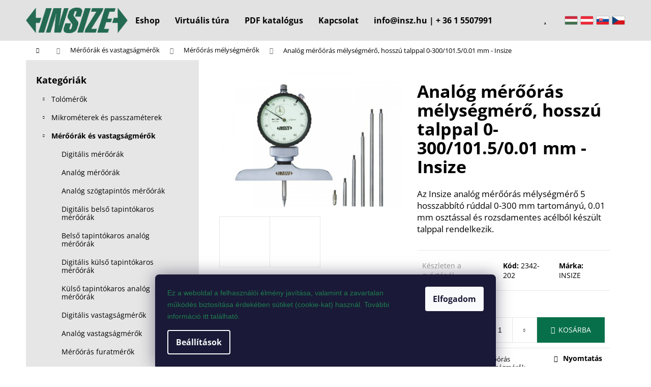

--- FILE ---
content_type: text/html; charset=utf-8
request_url: https://www.insz.hu/merooras-melysegmerok/analog-merooras-melysegmero--hosszu-talppal-0-300-101-5-0-01-mm-insize/
body_size: 29549
content:
<!doctype html><html lang="hu" dir="ltr" class="header-background-light external-fonts-loaded"><head><meta charset="utf-8" /><meta name="viewport" content="width=device-width,initial-scale=1" /><title>Analóg mérőórás mélységmérő, hosszú talppal 0-300/101.5/0.01 mm - Insize - INSIZE</title><link rel="preconnect" href="https://cdn.myshoptet.com" /><link rel="dns-prefetch" href="https://cdn.myshoptet.com" /><link rel="preload" href="https://cdn.myshoptet.com/prj/dist/master/cms/libs/jquery/jquery-1.11.3.min.js" as="script" /><link href="https://cdn.myshoptet.com/prj/dist/master/cms/templates/frontend_templates/shared/css/font-face/open-sans.css" rel="stylesheet"><link href="https://cdn.myshoptet.com/prj/dist/master/shop/dist/font-shoptet-12.css.d637f40c301981789c16.css" rel="stylesheet"><script>
dataLayer = [];
dataLayer.push({'shoptet' : {
    "pageId": 1109,
    "pageType": "productDetail",
    "currency": "HUF",
    "currencyInfo": {
        "decimalSeparator": ",",
        "exchangeRate": 1,
        "priceDecimalPlaces": 0,
        "symbol": "Ft",
        "symbolLeft": 0,
        "thousandSeparator": " "
    },
    "language": "hu",
    "projectId": 311961,
    "product": {
        "id": 3068,
        "guid": "1e9bc2ab-acaf-11e9-ac23-ac1f6b0076ec",
        "hasVariants": false,
        "codes": [
            {
                "code": "2342-202"
            }
        ],
        "code": "2342-202",
        "name": "Anal\u00f3g m\u00e9r\u0151\u00f3r\u00e1s m\u00e9lys\u00e9gm\u00e9r\u0151, hossz\u00fa talppal 0-300\/101.5\/0.01 mm - Insize",
        "appendix": "",
        "weight": 0,
        "manufacturer": "INSIZE",
        "manufacturerGuid": "1EF5333185C96C72A927DA0BA3DED3EE",
        "currentCategory": "M\u00e9r\u0151\u00f3r\u00e1k \u00e9s vastags\u00e1gm\u00e9r\u0151k | M\u00e9r\u0151\u00f3r\u00e1s m\u00e9lys\u00e9gm\u00e9r\u0151k",
        "currentCategoryGuid": "33512d6c-9a9f-11ea-a065-0cc47a6c92bc",
        "defaultCategory": "M\u00e9r\u0151\u00f3r\u00e1k \u00e9s vastags\u00e1gm\u00e9r\u0151k | M\u00e9r\u0151\u00f3r\u00e1s m\u00e9lys\u00e9gm\u00e9r\u0151k",
        "defaultCategoryGuid": "33512d6c-9a9f-11ea-a065-0cc47a6c92bc",
        "currency": "HUF",
        "priceWithVat": 64008
    },
    "stocks": [
        {
            "id": "ext",
            "title": "K\u00e9szlet",
            "isDeliveryPoint": 0,
            "visibleOnEshop": 1
        }
    ],
    "cartInfo": {
        "id": null,
        "freeShipping": false,
        "freeShippingFrom": null,
        "leftToFreeGift": {
            "formattedPrice": "0 Ft",
            "priceLeft": 0
        },
        "freeGift": false,
        "leftToFreeShipping": {
            "priceLeft": null,
            "dependOnRegion": null,
            "formattedPrice": null
        },
        "discountCoupon": [],
        "getNoBillingShippingPrice": {
            "withoutVat": 0,
            "vat": 0,
            "withVat": 0
        },
        "cartItems": [],
        "taxMode": "OSS"
    },
    "cart": [],
    "customer": {
        "priceRatio": 1,
        "priceListId": 1,
        "groupId": null,
        "registered": false,
        "mainAccount": false
    }
}});
dataLayer.push({'cookie_consent' : {
    "marketing": "denied",
    "analytics": "denied"
}});
document.addEventListener('DOMContentLoaded', function() {
    shoptet.consent.onAccept(function(agreements) {
        if (agreements.length == 0) {
            return;
        }
        dataLayer.push({
            'cookie_consent' : {
                'marketing' : (agreements.includes(shoptet.config.cookiesConsentOptPersonalisation)
                    ? 'granted' : 'denied'),
                'analytics': (agreements.includes(shoptet.config.cookiesConsentOptAnalytics)
                    ? 'granted' : 'denied')
            },
            'event': 'cookie_consent'
        });
    });
});
</script>
<meta property="og:type" content="website"><meta property="og:site_name" content="insz.hu"><meta property="og:url" content="https://www.insz.hu/merooras-melysegmerok/analog-merooras-melysegmero--hosszu-talppal-0-300-101-5-0-01-mm-insize/"><meta property="og:title" content="Analóg mérőórás mélységmérő, hosszú talppal 0-300/101.5/0.01 mm - Insize - INSIZE"><meta name="author" content="INSIZE"><meta name="web_author" content="Shoptet.cz"><meta name="dcterms.rightsHolder" content="www.insz.hu"><meta name="robots" content="index,follow"><meta property="og:image" content="https://cdn.myshoptet.com/usr/www.insz.hu/user/shop/big/3068_insize-2342-202-merooras-melysegmero.jpg?5ec53553"><meta property="og:description" content="Az Insize analóg mérőórás mélységmérő 5 hosszabbító rúddal 0-300 mm tartományú, 0.01 mm osztással és rozsdamentes acélból készült talppal rendelkezik."><meta name="description" content="Az Insize analóg mérőórás mélységmérő 5 hosszabbító rúddal 0-300 mm tartományú, 0.01 mm osztással és rozsdamentes acélból készült talppal rendelkezik."><meta property="product:price:amount" content="64008"><meta property="product:price:currency" content="HUF"><style>:root {--color-primary: #000000;--color-primary-h: 0;--color-primary-s: 0%;--color-primary-l: 0%;--color-primary-hover: #000000;--color-primary-hover-h: 0;--color-primary-hover-s: 0%;--color-primary-hover-l: 0%;--color-secondary: #000000;--color-secondary-h: 0;--color-secondary-s: 0%;--color-secondary-l: 0%;--color-secondary-hover: #8c8c8c;--color-secondary-hover-h: 0;--color-secondary-hover-s: 0%;--color-secondary-hover-l: 55%;--color-tertiary: #E2E2E2;--color-tertiary-h: 0;--color-tertiary-s: 0%;--color-tertiary-l: 89%;--color-tertiary-hover: #E2E2E2;--color-tertiary-hover-h: 0;--color-tertiary-hover-s: 0%;--color-tertiary-hover-l: 89%;--color-header-background: #E2E2E2;--template-font: "Open Sans";--template-headings-font: "Open Sans";--header-background-url: none;--cookies-notice-background: #1A1937;--cookies-notice-color: #F8FAFB;--cookies-notice-button-hover: #f5f5f5;--cookies-notice-link-hover: #27263f;--templates-update-management-preview-mode-content: "A sablonok frissítéseinek előnézete aktív az Ön böngészője számára."}</style>
    
    <link href="https://cdn.myshoptet.com/prj/dist/master/shop/dist/main-12.less.a712b24f4ee06168baf8.css" rel="stylesheet" />
        
    <script>var shoptet = shoptet || {};</script>
    <script src="https://cdn.myshoptet.com/prj/dist/master/shop/dist/main-3g-header.js.05f199e7fd2450312de2.js"></script>
<!-- User include --><!-- api 1556(1155) html code header -->
<script>
    var shoptetakCopyDisableSettings={"rightClick":true,"textCopy":true,"imgCopy":true,"adminDisable":true,"productsTitlesDisable":true,"categoryDisable":true,"pagesDisable":true,"urlAddressOne":"https:\/\/www.insz.hu\/kapcsolat\/","urlAddressTwo":"","urlAddressThree":"","urlAddressFour":"","urlAddressFive":""};

    const rootCopy = document.documentElement;
</script>

<!-- service 1556(1155) html code header -->
<link rel="stylesheet" href="https://cdn.myshoptet.com/usr/shoptet.tomashlad.eu/user/documents/extras/copy-disable/screen.css?v=7">
<!-- project html code header -->
<link href="/user/documents/build/styles.min.css?v=1-3-1" rel="stylesheet" />
<a href="javascript:" id="back-to-top"><i class="icon-chevron-up"></i></a>
<style type="text/css">
.flag.flag-discount {
background-color: #077d52;
}
</style>
<script type='text/javascript'>
  window.smartlook||(function(d) {
    var o=smartlook=function(){ o.api.push(arguments)},h=d.getElementsByTagName('head')[0];
    var c=d.createElement('script');o.api=new Array();c.async=true;c.type='text/javascript';
    c.charset='utf-8';c.src='https://web-sdk.smartlook.com/recorder.js';h.appendChild(c);
    })(document);
    smartlook('init', '85543d534ed3e89afdc20212338c84eb54134b14', { region: 'eu' });
</script>
<!-- /User include --><link rel="shortcut icon" href="/favicon.ico" type="image/x-icon" /><link rel="canonical" href="https://www.insz.hu/merooras-melysegmerok/analog-merooras-melysegmero--hosszu-talppal-0-300-101-5-0-01-mm-insize/" /><style>/* custom background */@media (min-width: 992px) {body {background-position: top center;background-repeat: no-repeat;background-attachment: fixed;}}</style>    <!-- Global site tag (gtag.js) - Google Analytics -->
    <script async src="https://www.googletagmanager.com/gtag/js?id=G-R9DBX33QNY"></script>
    <script>
        
        window.dataLayer = window.dataLayer || [];
        function gtag(){dataLayer.push(arguments);}
        

                    console.debug('default consent data');

            gtag('consent', 'default', {"ad_storage":"denied","analytics_storage":"denied","ad_user_data":"denied","ad_personalization":"denied","wait_for_update":500});
            dataLayer.push({
                'event': 'default_consent'
            });
        
        gtag('js', new Date());

        
                gtag('config', 'G-R9DBX33QNY', {"groups":"GA4","send_page_view":false,"content_group":"productDetail","currency":"HUF","page_language":"hu"});
        
                gtag('config', 'AW-784078608');
        
        
        
        
        
                    gtag('event', 'page_view', {"send_to":"GA4","page_language":"hu","content_group":"productDetail","currency":"HUF"});
        
                gtag('set', 'currency', 'HUF');

        gtag('event', 'view_item', {
            "send_to": "UA",
            "items": [
                {
                    "id": "2342-202",
                    "name": "Anal\u00f3g m\u00e9r\u0151\u00f3r\u00e1s m\u00e9lys\u00e9gm\u00e9r\u0151, hossz\u00fa talppal 0-300\/101.5\/0.01 mm - Insize",
                    "category": "M\u00e9r\u0151\u00f3r\u00e1k \u00e9s vastags\u00e1gm\u00e9r\u0151k \/ M\u00e9r\u0151\u00f3r\u00e1s m\u00e9lys\u00e9gm\u00e9r\u0151k",
                                        "brand": "INSIZE",
                                                            "price": 50400
                }
            ]
        });
        
        
        
        
        
                    gtag('event', 'view_item', {"send_to":"GA4","page_language":"hu","content_group":"productDetail","value":50400,"currency":"HUF","items":[{"item_id":"2342-202","item_name":"Anal\u00f3g m\u00e9r\u0151\u00f3r\u00e1s m\u00e9lys\u00e9gm\u00e9r\u0151, hossz\u00fa talppal 0-300\/101.5\/0.01 mm - Insize","item_brand":"INSIZE","item_category":"M\u00e9r\u0151\u00f3r\u00e1k \u00e9s vastags\u00e1gm\u00e9r\u0151k","item_category2":"M\u00e9r\u0151\u00f3r\u00e1s m\u00e9lys\u00e9gm\u00e9r\u0151k","price":50400,"quantity":1,"index":0}]});
        
        
        
        
        
        
        
        document.addEventListener('DOMContentLoaded', function() {
            if (typeof shoptet.tracking !== 'undefined') {
                for (var id in shoptet.tracking.bannersList) {
                    gtag('event', 'view_promotion', {
                        "send_to": "UA",
                        "promotions": [
                            {
                                "id": shoptet.tracking.bannersList[id].id,
                                "name": shoptet.tracking.bannersList[id].name,
                                "position": shoptet.tracking.bannersList[id].position
                            }
                        ]
                    });
                }
            }

            shoptet.consent.onAccept(function(agreements) {
                if (agreements.length !== 0) {
                    console.debug('gtag consent accept');
                    var gtagConsentPayload =  {
                        'ad_storage': agreements.includes(shoptet.config.cookiesConsentOptPersonalisation)
                            ? 'granted' : 'denied',
                        'analytics_storage': agreements.includes(shoptet.config.cookiesConsentOptAnalytics)
                            ? 'granted' : 'denied',
                                                                                                'ad_user_data': agreements.includes(shoptet.config.cookiesConsentOptPersonalisation)
                            ? 'granted' : 'denied',
                        'ad_personalization': agreements.includes(shoptet.config.cookiesConsentOptPersonalisation)
                            ? 'granted' : 'denied',
                        };
                    console.debug('update consent data', gtagConsentPayload);
                    gtag('consent', 'update', gtagConsentPayload);
                    dataLayer.push(
                        { 'event': 'update_consent' }
                    );
                }
            });
        });
    </script>
</head><body class="desktop id-1109 in-merooras-melysegmerok template-12 type-product type-detail multiple-columns-body columns-3 ums_forms_redesign--off ums_a11y_category_page--on ums_discussion_rating_forms--off ums_flags_display_unification--on ums_a11y_login--on mobile-header-version-0"><noscript>
    <style>
        #header {
            padding-top: 0;
            position: relative !important;
            top: 0;
        }
        .header-navigation {
            position: relative !important;
        }
        .overall-wrapper {
            margin: 0 !important;
        }
        body:not(.ready) {
            visibility: visible !important;
        }
    </style>
    <div class="no-javascript">
        <div class="no-javascript__title">Meg kell változtatnia egy beállítást a böngészőben</div>
        <div class="no-javascript__text">Lásd: <a href="https://www.google.com/support/bin/answer.py?answer=23852">A JavaScript engedélyezése a böngészőben</a>.</div>
        <div class="no-javascript__text">Ha hirdetésblokkoló szoftvert használ, akkor lehet, hogy ezen az oldalon engedélyeznie kell a JavaScriptet.</div>
        <div class="no-javascript__text">Köszönjük szépen.</div>
    </div>
</noscript>

        <div id="fb-root"></div>
        <script>
            window.fbAsyncInit = function() {
                FB.init({
                    autoLogAppEvents : true,
                    xfbml            : true,
                    version          : 'v24.0'
                });
            };
        </script>
        <script async defer crossorigin="anonymous" src="https://connect.facebook.net/hu_HU/sdk.js#xfbml=1&version=v24.0"></script>    <div class="siteCookies siteCookies--bottom siteCookies--dark js-siteCookies" role="dialog" data-testid="cookiesPopup" data-nosnippet>
        <div class="siteCookies__form">
            <div class="siteCookies__content">
                <div class="siteCookies__text">
                    <span style="background-color: transparent; color: #1f7d4e; font-family: Verdana, Arial, Helvetica, sans-serif; font-size: 14px; font-style: normal; font-variant: normal; font-weight: 400; letter-spacing: normal; orphans: 2; text-align: left; text-decoration: none; text-indent: 0px; text-transform: none; -webkit-text-stroke-width: 0px; white-space: normal; word-spacing: 0px;"><span style="font-weight: 400;" data-contrast="none">Ez</span><span style="font-weight: 400;" data-contrast="none"> a </span><span style="font-weight: 400;" data-contrast="none">weboldal</span><span style="font-weight: 400;" data-contrast="none"> a </span><span style="font-weight: 400;" data-contrast="none">felhasználói</span> <span style="font-weight: 400;" data-contrast="none">élmény</span> <span style="font-weight: 400;" data-contrast="none">javítása</span><span style="font-weight: 400;" data-contrast="none">, </span><span style="font-weight: 400;" data-contrast="none">valamint</span><span style="font-weight: 400;" data-contrast="none"> a </span><span style="font-weight: 400;" data-contrast="none">zavartalan</span> <span style="font-weight: 400;" data-contrast="none">működés</span> <span style="font-weight: 400;" data-contrast="none">biztosítása</span> <span style="font-weight: 400;" data-contrast="none">érdekében</span> <span style="font-weight: 400;" data-contrast="none">sütiket</span><span style="font-weight: 400;" data-contrast="none"> (</span><span style="font-weight: 400;" data-contrast="none">cookie</span><span style="font-weight: 400;" data-contrast="none">-kat) </span><span style="font-weight: 400;" data-contrast="none">használ</span><span style="font-weight: 400;" data-contrast="none">.</span><span style="font-weight: 400;" data-contrast="none"> </span><span style="font-weight: 400;" data-contrast="none">További</span> <span style="font-weight: 400;" data-contrast="none">információ</span> <span style="font-weight: 400;" data-contrast="none">itt</span> <span style="font-weight: 400;" data-contrast="none">található</span><span style="font-weight: 400;" data-contrast="none">.</span> </span>
                </div>
                <p class="siteCookies__links">
                    <button class="siteCookies__link js-cookies-settings" aria-label="A sütik beállítása" data-testid="cookiesSettings">Beállítások</button>
                </p>
            </div>
            <div class="siteCookies__buttonWrap">
                                <button class="siteCookies__button js-cookiesConsentSubmit" value="all" aria-label="Sütik elfogadása" data-testid="buttonCookiesAccept">Elfogadom</button>
            </div>
        </div>
        <script>
            document.addEventListener("DOMContentLoaded", () => {
                const siteCookies = document.querySelector('.js-siteCookies');
                document.addEventListener("scroll", shoptet.common.throttle(() => {
                    const st = document.documentElement.scrollTop;
                    if (st > 1) {
                        siteCookies.classList.add('siteCookies--scrolled');
                    } else {
                        siteCookies.classList.remove('siteCookies--scrolled');
                    }
                }, 100));
            });
        </script>
    </div>
<a href="#content" class="skip-link sr-only">Ugrás a fő tartalomhoz</a><div class="overall-wrapper">
    <div class="user-action">
                        <dialog id="login" class="dialog dialog--modal dialog--fullscreen js-dialog--modal" aria-labelledby="loginHeading">
        <div class="dialog__close dialog__close--arrow">
                        <button type="button" class="btn toggle-window-arr" data-dialog-close data-testid="backToShop">Vissza <span>a boltba</span></button>
            </div>
        <div class="dialog__wrapper">
            <div class="dialog__content dialog__content--form">
                <div class="dialog__header">
                    <h2 id="loginHeading" class="dialog__heading dialog__heading--login">Bejelentkezés az Ön fiókjába</h2>
                </div>
                <div id="customerLogin" class="dialog__body">
                    <form action="/action/Customer/Login/" method="post" id="formLoginIncluded" class="csrf-enabled formLogin" data-testid="formLogin"><input type="hidden" name="referer" value="" /><div class="form-group"><div class="input-wrapper email js-validated-element-wrapper no-label"><input type="email" name="email" class="form-control" autofocus placeholder="E-mail cím (pl. edit@freemail.hu)" data-testid="inputEmail" autocomplete="email" required /></div></div><div class="form-group"><div class="input-wrapper password js-validated-element-wrapper no-label"><input type="password" name="password" class="form-control" placeholder="Jelszó" data-testid="inputPassword" autocomplete="current-password" required /><span class="no-display">Ezt a mezőt nem lehet kitöltetni</span><input type="text" name="surname" value="" class="no-display" /></div></div><div class="form-group"><div class="login-wrapper"><button type="submit" class="btn btn-secondary btn-text btn-login" data-testid="buttonSubmit">Bejelentkezés</button><div class="password-helper"><a href="/regisztracio/" data-testid="signup" rel="nofollow">Új regisztráció</a><a href="/ugyfel/elfelejtett-jelszo/" rel="nofollow">Elfelejtett jelszó</a></div></div></div></form>
                </div>
            </div>
        </div>
    </dialog>
            </div>
<header id="header"><div class="container navigation-wrapper"><div class="site-name"><a href="/" data-testid="linkWebsiteLogo"><img src="https://cdn.myshoptet.com/usr/www.insz.hu/user/logos/insize_logo.png" alt="INSIZE" fetchpriority="low" /></a></div><nav id="navigation" aria-label="Főmenü" data-collapsible="true"><div class="navigation-in menu"><ul class="menu-level-1" role="menubar" data-testid="headerMenuItems"><li class="menu-item-external-61" role="none"><a href="https://www.insz.hu/meresi-technologiaval-2/" data-testid="headerMenuItem" role="menuitem" aria-expanded="false"><b>Eshop</b></a></li>
<li class="menu-item-1191" role="none"><a href="/insize-interaktiv-bemutatoterem/" data-testid="headerMenuItem" role="menuitem" aria-expanded="false"><b>Virtuális túra</b></a></li>
<li class="menu-item-1186" role="none"><a href="/pdf-katalogus/" data-testid="headerMenuItem" role="menuitem" aria-expanded="false"><b>PDF katalógus</b></a></li>
<li class="menu-item-929" role="none"><a href="/kapcsolat/" data-testid="headerMenuItem" role="menuitem" aria-expanded="false"><b>Kapcsolat</b></a></li>
<li class="menu-item-external-20" role="none"><a href="https://www.insz.hu/" data-testid="headerMenuItem" role="menuitem" aria-expanded="false"><b>info@insz.hu | + 36 1 5507991</b></a></li>
<li class="appended-category menu-item-695 ext" role="none"><a href="/tolomerok/"><b>Tolómérők</b><span class="submenu-arrow" role="menuitem"></span></a><ul class="menu-level-2 menu-level-2-appended" role="menu"><li class="menu-item-698" role="none"><a href="/digitalis-tolomerok/" data-testid="headerMenuItem" role="menuitem"><span>Digitális tolómérők</span></a></li><li class="menu-item-836" role="none"><a href="/noniuszos-tolomerok/" data-testid="headerMenuItem" role="menuitem"><span>Nóniuszos tolómérők</span></a></li><li class="menu-item-833" role="none"><a href="/merooras-tolomerok/" data-testid="headerMenuItem" role="menuitem"><span>Mérőórás tolómérők</span></a></li><li class="menu-item-773" role="none"><a href="/specialis-tolomerok/" data-testid="headerMenuItem" role="menuitem"><span>Speciális tolómérők</span></a></li><li class="menu-item-1082" role="none"><a href="/digitalis-melysegmerok/" data-testid="headerMenuItem" role="menuitem"><span>Digitális mélységmérők</span></a></li><li class="menu-item-794" role="none"><a href="/melysegmerok/" data-testid="headerMenuItem" role="menuitem"><span>Mélységmérők</span></a></li><li class="menu-item-1088" role="none"><a href="/linearis-magassagmerok/" data-testid="headerMenuItem" role="menuitem"><span>Lineáris magasságmérők</span></a></li><li class="menu-item-791" role="none"><a href="/digitalis-magassagmerok/" data-testid="headerMenuItem" role="menuitem"><span>Digitális magasságmérők</span></a></li><li class="menu-item-839" role="none"><a href="/noniuszos-magassagmerok/" data-testid="headerMenuItem" role="menuitem"><span>Nóniuszos magasságmérők</span></a></li><li class="menu-item-827" role="none"><a href="/tartozekok-tolomerokhoz/" data-testid="headerMenuItem" role="menuitem"><span>Tartozékok tolómérőkhöz</span></a></li><li class="menu-item-1010" role="none"><a href="/utmerolecek/" data-testid="headerMenuItem" role="menuitem"><span>Útmérőlécek</span></a></li><li class="menu-item-1013" role="none"><a href="/digitalis-skalak/" data-testid="headerMenuItem" role="menuitem"><span>Digitális skálák</span></a></li></ul></li><li class="appended-category menu-item-701 ext" role="none"><a href="/mikrometerek-es-passzameterek/"><b>Mikrométerek és passzaméterek</b><span class="submenu-arrow" role="menuitem"></span></a><ul class="menu-level-2 menu-level-2-appended" role="menu"><li class="menu-item-770" role="none"><a href="/digitalis-mikrometerek/" data-testid="headerMenuItem" role="menuitem"><span>Digitális mikrométerek</span></a></li><li class="menu-item-740" role="none"><a href="/analog-mikrometerek/" data-testid="headerMenuItem" role="menuitem"><span>Analóg mikrométerek</span></a></li><li class="menu-item-749" role="none"><a href="/horonymero-mikrometerek/" data-testid="headerMenuItem" role="menuitem"><span>Horonymérő mikrométerek</span></a></li><li class="menu-item-755" role="none"><a href="/tarcsas-mikrometerek/" data-testid="headerMenuItem" role="menuitem"><span>Tárcsás mikrométerek</span></a></li><li class="menu-item-737" role="none"><a href="/hegyesvegu-mikrometerek/" data-testid="headerMenuItem" role="menuitem"><span>Hegyesvégű mikrométerek</span></a></li><li class="menu-item-743" role="none"><a href="/menetmikrometerek/" data-testid="headerMenuItem" role="menuitem"><span>Menetmikrométerek</span></a></li><li class="menu-item-722" role="none"><a href="/specialis-mikrometerek/" data-testid="headerMenuItem" role="menuitem"><span>Speciális mikrométerek</span></a></li><li class="menu-item-782" role="none"><a href="/digitalis-furatmero-mikrometerek/" data-testid="headerMenuItem" role="menuitem"><span>Digitális furatmérő mikrométerek</span></a></li><li class="menu-item-818" role="none"><a href="/analog-furatmero-mikrometerek/" data-testid="headerMenuItem" role="menuitem"><span>Analóg furatmérő mikrométerek</span></a></li><li class="menu-item-704" role="none"><a href="/passzameterek/" data-testid="headerMenuItem" role="menuitem"><span>Passzaméterek</span></a></li><li class="menu-item-797" role="none"><a href="/melysegmero-mikrometerek/" data-testid="headerMenuItem" role="menuitem"><span>Mélységmérő mikrométerek</span></a></li><li class="menu-item-1076" role="none"><a href="/belso-ketpontos-mikrometerek/" data-testid="headerMenuItem" role="menuitem"><span>Belső kétpontos mikrométerek</span></a></li><li class="menu-item-1049" role="none"><a href="/belso-csomero-mikrometerek/" data-testid="headerMenuItem" role="menuitem"><span>Belső csőmérő mikrométerek</span></a></li><li class="menu-item-1046" role="none"><a href="/beepitheto-mikrometer-fejek/" data-testid="headerMenuItem" role="menuitem"><span>Beépíthető mikrométer fejek</span></a></li><li class="menu-item-764" role="none"><a href="/mikrometer-tartozekok/" data-testid="headerMenuItem" role="menuitem"><span>Mikrométer tartozékok</span></a></li></ul></li><li class="appended-category menu-item-731 ext" role="none"><a href="/meroorak-es-vastagsagmerok/"><b>Mérőórák és vastagságmérők</b><span class="submenu-arrow" role="menuitem"></span></a><ul class="menu-level-2 menu-level-2-appended" role="menu"><li class="menu-item-785" role="none"><a href="/digitalis-meroorak/" data-testid="headerMenuItem" role="menuitem"><span>Digitális mérőórák</span></a></li><li class="menu-item-746" role="none"><a href="/analog-meroorak/" data-testid="headerMenuItem" role="menuitem"><span>Analóg mérőórák</span></a></li><li class="menu-item-734" role="none"><a href="/analog-szogtapintos-meroorak/" data-testid="headerMenuItem" role="menuitem"><span>Analóg szögtapintós mérőórák</span></a></li><li class="menu-item-776" role="none"><a href="/digitalis-belso-tapintokaros-meroorak/" data-testid="headerMenuItem" role="menuitem"><span>Digitális belső tapintókaros mérőórák</span></a></li><li class="menu-item-767" role="none"><a href="/belso-tapintokaros-analog-meroorak/" data-testid="headerMenuItem" role="menuitem"><span>Belső tapintókaros analóg mérőórák</span></a></li><li class="menu-item-788" role="none"><a href="/digitalis-kulso-tapintokaros-meroorak/" data-testid="headerMenuItem" role="menuitem"><span>Digitális külső tapintókaros mérőórák</span></a></li><li class="menu-item-824" role="none"><a href="/kulso-tapintokaros-analog-meroorak/" data-testid="headerMenuItem" role="menuitem"><span>Külső tapintókaros analóg mérőórák</span></a></li><li class="menu-item-779" role="none"><a href="/digitalis-vastagsagmerok/" data-testid="headerMenuItem" role="menuitem"><span>Digitális vastagságmérők</span></a></li><li class="menu-item-758" role="none"><a href="/analog-vastagsagmerok/" data-testid="headerMenuItem" role="menuitem"><span>Analóg vastagságmérők</span></a></li><li class="menu-item-815" role="none"><a href="/merooras-furatmerok/" data-testid="headerMenuItem" role="menuitem"><span>Mérőórás furatmérők</span></a></li><li class="menu-item-1109" role="none"><a href="/merooras-melysegmerok/" data-testid="headerMenuItem" role="menuitem"><span>Mérőórás mélységmérők</span></a></li><li class="menu-item-863" role="none"><a href="/3d-tapintos-meroorak/" data-testid="headerMenuItem" role="menuitem"><span>3D tapintós mérőórák</span></a></li><li class="menu-item-752" role="none"><a href="/meroora-tartozekok/" data-testid="headerMenuItem" role="menuitem"><span>Mérőóra tartozékok</span></a></li></ul></li><li class="appended-category menu-item-911 ext" role="none"><a href="/feluleti-erdessegmerok-es-kemenysegmerok/"><b>Felületi érdességmérők és keménységmérők</b><span class="submenu-arrow" role="menuitem"></span></a><ul class="menu-level-2 menu-level-2-appended" role="menu"><li class="menu-item-914" role="none"><a href="/feluleti-erdessegmerok/" data-testid="headerMenuItem" role="menuitem"><span>Felületi érdességmérők</span></a></li><li class="menu-item-1067" role="none"><a href="/feluleti-profil-merok/" data-testid="headerMenuItem" role="menuitem"><span>Felületi profil mérők</span></a></li><li class="menu-item-917" role="none"><a href="/kemenysegmerok/" data-testid="headerMenuItem" role="menuitem"><span>Keménységmérők</span></a></li><li class="menu-item-1055" role="none"><a href="/hordozhato-kemenysegmerok/" data-testid="headerMenuItem" role="menuitem"><span>Hordozható keménységmérők</span></a></li><li class="menu-item-1025" role="none"><a href="/retegvastagsag-merok/" data-testid="headerMenuItem" role="menuitem"><span>Rétegvastagság mérők</span></a></li><li class="menu-item-1170" role="none"><a href="/kiegeszitok-kemenysegmerokhoz/" data-testid="headerMenuItem" role="menuitem"><span>Kiegészítők keménységmérőkhöz</span></a></li></ul></li><li class="appended-category menu-item-902 ext" role="none"><a href="/nagyitok-es-mikroszkopok/"><b>Nagyítók és mikroszkópok</b><span class="submenu-arrow" role="menuitem"></span></a><ul class="menu-level-2 menu-level-2-appended" role="menu"><li class="menu-item-974" role="none"><a href="/optikai-merogepek/" data-testid="headerMenuItem" role="menuitem"><span>Optikai mérőgépek</span></a></li><li class="menu-item-1199" role="none"><a href="/szerszam-gyartashoz-meroberendezesek/" data-testid="headerMenuItem" role="menuitem"><span>Szerszám gyártáshoz mérőberendezések</span></a></li><li class="menu-item-971" role="none"><a href="/profilprojektorok/" data-testid="headerMenuItem" role="menuitem"><span>Profilprojektorok</span></a></li><li class="menu-item-905" role="none"><a href="/mikroszkopok/" data-testid="headerMenuItem" role="menuitem"><span>Mikroszkópok</span></a></li><li class="menu-item-989" role="none"><a href="/videoendoszkopok/" data-testid="headerMenuItem" role="menuitem"><span>Videoendoszkópok</span></a></li><li class="menu-item-908" role="none"><a href="/nagyitok/" data-testid="headerMenuItem" role="menuitem"><span>Nagyítók</span></a></li></ul></li><li class="appended-category menu-item-965 ext" role="none"><a href="/3d-merogepek--kontur-es-korkorosseg-merogepek/"><b>3D mérőgépek, kontúr és körkörösség mérőgépek</b><span class="submenu-arrow" role="menuitem"></span></a><ul class="menu-level-2 menu-level-2-appended" role="menu"><li class="menu-item-1070" role="none"><a href="/kontur-merogepek-2/" data-testid="headerMenuItem" role="menuitem"><span>Kontúr mérőgépek</span></a></li><li class="menu-item-977" role="none"><a href="/3d-merogepek/" data-testid="headerMenuItem" role="menuitem"><span>3D mérőgépek</span></a></li></ul></li><li class="appended-category menu-item-1213" role="none"><a href="/teszteles--robbantasi-gepek/"><b>Tesztelés » Robbantási gépek</b></a></li><li class="appended-category menu-item-1225" role="none"><a href="/metallografia-2/"><b>Metallográfia</b></a></li><li class="appended-category menu-item-707 ext" role="none"><a href="/merohasabok--sablonok--hezagmerok-es-idomszerek/"><b>Mérőhasábok, sablonok, hézagmérők és idomszerek</b><span class="submenu-arrow" role="menuitem"></span></a><ul class="menu-level-2 menu-level-2-appended" role="menu"><li class="menu-item-710" role="none"><a href="/merohasab-keszletek/" data-testid="headerMenuItem" role="menuitem"><span>Mérőhasáb készletek</span></a></li><li class="menu-item-1115" role="none"><a href="/egyedi-merohasabok/" data-testid="headerMenuItem" role="menuitem"><span>Egyedi mérőhasábok</span></a></li><li class="menu-item-830" role="none"><a href="/merocsapok/" data-testid="headerMenuItem" role="menuitem"><span>Mérőcsapok</span></a></li><li class="menu-item-854" role="none"><a href="/meroekek/" data-testid="headerMenuItem" role="menuitem"><span>Mérőékek</span></a></li><li class="menu-item-713" role="none"><a href="/menetes-gyurus-idomszerek/" data-testid="headerMenuItem" role="menuitem"><span>Menetes gyűrűs idomszerek</span></a></li><li class="menu-item-761" role="none"><a href="/beallito-gyuruk/" data-testid="headerMenuItem" role="menuitem"><span>Beállító gyűrűk</span></a></li><li class="menu-item-716" role="none"><a href="/dugos-menetidomszerek/" data-testid="headerMenuItem" role="menuitem"><span>Dugós menetidomszerek</span></a></li><li class="menu-item-809" role="none"><a href="/dugos-idomszerek/" data-testid="headerMenuItem" role="menuitem"><span>Dugós idomszerek</span></a></li><li class="menu-item-821" role="none"><a href="/meroszalagok/" data-testid="headerMenuItem" role="menuitem"><span>Mérőszalagok</span></a></li><li class="menu-item-848" role="none"><a href="/hezagolo-szalagok-es-foliak/" data-testid="headerMenuItem" role="menuitem"><span>Hézagoló szalagok és fóliák</span></a></li><li class="menu-item-845" role="none"><a href="/hezagmerok/" data-testid="headerMenuItem" role="menuitem"><span>Hézagmérők</span></a></li><li class="menu-item-851" role="none"><a href="/radiuszsablonok--menetsablonok-es-mas-sablonok/" data-testid="headerMenuItem" role="menuitem"><span>Rádiuszsablonok, menetsablonok és más sablonok</span></a></li><li class="menu-item-1121" role="none"><a href="/merogolyok/" data-testid="headerMenuItem" role="menuitem"><span>Mérőgolyók</span></a></li></ul></li><li class="appended-category menu-item-800 ext" role="none"><a href="/szint-es-szogmerok/"><b>Szint és szögmérők</b><span class="submenu-arrow" role="menuitem"></span></a><ul class="menu-level-2 menu-level-2-appended" role="menu"><li class="menu-item-956" role="none"><a href="/vonalzok/" data-testid="headerMenuItem" role="menuitem"><span>Vonalzók</span></a></li><li class="menu-item-842" role="none"><a href="/elvonalzo/" data-testid="headerMenuItem" role="menuitem"><span>Élvonalzó</span></a></li><li class="menu-item-887" role="none"><a href="/szinuszvonalzok/" data-testid="headerMenuItem" role="menuitem"><span>Szinuszvonalzók</span></a></li><li class="menu-item-812" role="none"><a href="/derekszogek/" data-testid="headerMenuItem" role="menuitem"><span>Derékszögek</span></a></li><li class="menu-item-1100" role="none"><a href="/eles-derekszogek/" data-testid="headerMenuItem" role="menuitem"><span>Éles derékszögek</span></a></li><li class="menu-item-1103" role="none"><a href="/talpas-derekszogek/" data-testid="headerMenuItem" role="menuitem"><span>Talpas derékszögek</span></a></li><li class="menu-item-1094" role="none"><a href="/kozpontkeresok-es-mas-szog-ellenorzok/" data-testid="headerMenuItem" role="menuitem"><span>Központkeresők és más szög ellenőrzők</span></a></li><li class="menu-item-1001" role="none"><a href="/parhuzam-idomok-es-szog-merohasabok/" data-testid="headerMenuItem" role="menuitem"><span>Párhuzam idomok és szög mérőhasábok</span></a></li><li class="menu-item-1127" role="none"><a href="/granit-parhuzamvonalzok-es-derekszogek/" data-testid="headerMenuItem" role="menuitem"><span>Gránit párhuzamvonalzók és derékszögek</span></a></li><li class="menu-item-959" role="none"><a href="/granit-merolapok/" data-testid="headerMenuItem" role="menuitem"><span>Gránit mérőlapok</span></a></li><li class="menu-item-869" role="none"><a href="/merolap-tarto-asztal/" data-testid="headerMenuItem" role="menuitem"><span>Mérőlap tartó asztal</span></a></li><li class="menu-item-803" role="none"><a href="/szogmerok/" data-testid="headerMenuItem" role="menuitem"><span>Szögmérők</span></a></li><li class="menu-item-872" role="none"><a href="/prizmak/" data-testid="headerMenuItem" role="menuitem"><span>Prizmák</span></a></li><li class="menu-item-1004" role="none"><a href="/satuk-es-allithato-szogu-v-blokkok/" data-testid="headerMenuItem" role="menuitem"><span>Satuk és állítható szögű v-blokkok</span></a></li><li class="menu-item-884" role="none"><a href="/komuves-vizmertekek/" data-testid="headerMenuItem" role="menuitem"><span>Kőműves vízmértékek</span></a></li><li class="menu-item-881" role="none"><a href="/digitalis-vizmertekek/" data-testid="headerMenuItem" role="menuitem"><span>Digitális vízmértékek</span></a></li><li class="menu-item-875" role="none"><a href="/keretes-vizmertekek/" data-testid="headerMenuItem" role="menuitem"><span>Keretes vízmértékek</span></a></li><li class="menu-item-878" role="none"><a href="/precizios-vizmertekek-prizmas-talppal/" data-testid="headerMenuItem" role="menuitem"><span>Precíziós vízmértékek prizmás talppal</span></a></li></ul></li><li class="appended-category menu-item-725 ext" role="none"><a href="/korzok--karcolo-ceruzak-es-meroeszkoz-allvanyok/"><b>Körzők, karcoló ceruzák és mérőeszköz állványok</b><span class="submenu-arrow" role="menuitem"></span></a><ul class="menu-level-2 menu-level-2-appended" role="menu"><li class="menu-item-857" role="none"><a href="/korzok/" data-testid="headerMenuItem" role="menuitem"><span>Körzők</span></a></li><li class="menu-item-860" role="none"><a href="/karcolo-meroeszkozok/" data-testid="headerMenuItem" role="menuitem"><span>Karcoló mérőeszközök</span></a></li><li class="menu-item-728" role="none"><a href="/meroeszkoz-allvanyok/" data-testid="headerMenuItem" role="menuitem"><span>Mérőeszköz állványok</span></a></li></ul></li><li class="appended-category menu-item-890 ext" role="none"><a href="/nyomatek-szerszamok-es-kiegeszitok/"><b>Nyomaték szerszámok és kiegészítők</b><span class="submenu-arrow" role="menuitem"></span></a><ul class="menu-level-2 menu-level-2-appended" role="menu"><li class="menu-item-896" role="none"><a href="/mechanikus-nyomatekkulcsok/" data-testid="headerMenuItem" role="menuitem"><span>Mechanikus nyomatékkulcsok</span></a></li><li class="menu-item-893" role="none"><a href="/digitalis-nyomatekkulcsok/" data-testid="headerMenuItem" role="menuitem"><span>Digitális nyomatékkulcsok</span></a></li><li class="menu-item-899" role="none"><a href="/nyomatek-csavarhuzo/" data-testid="headerMenuItem" role="menuitem"><span>Nyomaték csavarhúzó</span></a></li><li class="menu-item-1133" role="none"><a href="/nyomatek-tesztelok-es-szorzok/" data-testid="headerMenuItem" role="menuitem"><span>Nyomaték tesztelők és szorzók</span></a></li><li class="menu-item-1142" role="none"><a href="/nyomatek-kiegeszitok/" data-testid="headerMenuItem" role="menuitem"><span>Nyomaték kiegészítők</span></a></li></ul></li><li class="appended-category menu-item-1139 ext" role="none"><a href="/eromerok-es-merlegek/"><b>Erőmérők és mérlegek</b><span class="submenu-arrow" role="menuitem"></span></a><ul class="menu-level-2 menu-level-2-appended" role="menu"><li class="menu-item-1019" role="none"><a href="/eromerok/" data-testid="headerMenuItem" role="menuitem"><span>Erőmérők</span></a></li><li class="menu-item-1145" role="none"><a href="/merlegek/" data-testid="headerMenuItem" role="menuitem"><span>Mérlegek</span></a></li><li class="menu-item-1148" role="none"><a href="/sulyok/" data-testid="headerMenuItem" role="menuitem"><span>Súlyok</span></a></li></ul></li><li class="appended-category menu-item-995 ext" role="none"><a href="/mas-meroeszkozok-es-vegyes-keszletek/"><b>Más mérőeszközök és vegyes készletek</b><span class="submenu-arrow" role="menuitem"></span></a><ul class="menu-level-2 menu-level-2-appended" role="menu"><li class="menu-item-920" role="none"><a href="/fordulatszammerok-es-szamlalok/" data-testid="headerMenuItem" role="menuitem"><span>Fordulatszámmérők és számlálok</span></a></li><li class="menu-item-1154" role="none"><a href="/ho-es-nedvessegmerok/" data-testid="headerMenuItem" role="menuitem"><span>Hő és nedvességmérők</span></a></li><li class="menu-item-1157" role="none"><a href="/hang-es-rezgesmerok/" data-testid="headerMenuItem" role="menuitem"><span>Hang és rezgésmérők</span></a></li><li class="menu-item-1160" role="none"><a href="/multimeterek/" data-testid="headerMenuItem" role="menuitem"><span>Multiméterek</span></a></li><li class="menu-item-1166" role="none"><a href="/vegyes-meroeszkoz-keszletek/" data-testid="headerMenuItem" role="menuitem"><span>Vegyes mérőeszköz készletek</span></a></li></ul></li><li class="appended-category menu-item-1176" role="none"><a href="/arajanlat-alapjan/"><b>Árajánlat alapján</b></a></li><li class="appended-category menu-item-1209" role="none"><a href="/meresi-technologiaval-2/"><b>Mérési technológiával</b></a></li></ul></div><span class="navigation-close"></span></nav><div class="menu-helper" data-testid="hamburgerMenu"><span>Tovább</span></div>

    <div class="navigation-buttons">
                <a href="#" class="toggle-window" data-target="search" data-testid="linkSearchIcon"><span class="sr-only">Keresés</span></a>
                    
        <button class="top-nav-button top-nav-button-login" type="button" data-dialog-id="login" aria-haspopup="dialog" aria-controls="login" data-testid="signin">
            <span class="sr-only">Bejelentkezés</span>
        </button>
                    <a href="/kosar/" class="toggle-window cart-count" data-target="cart" data-testid="headerCart" rel="nofollow" aria-haspopup="dialog" aria-expanded="false" aria-controls="cart-widget"><span class="sr-only">Kosár</span></a>
        <a href="#" class="toggle-window" data-target="navigation" data-testid="hamburgerMenu"><span class="sr-only">Menü</span></a>
    </div>

</div></header><!-- / header -->


<div id="content-wrapper" class="container content-wrapper">
    
                                <div class="breadcrumbs navigation-home-icon-wrapper" itemscope itemtype="https://schema.org/BreadcrumbList">
                                                                            <span id="navigation-first" data-basetitle="INSIZE" itemprop="itemListElement" itemscope itemtype="https://schema.org/ListItem">
                <a href="/" itemprop="item" class="navigation-home-icon"><span class="sr-only" itemprop="name">Kezdőlap</span></a>
                <span class="navigation-bullet">/</span>
                <meta itemprop="position" content="1" />
            </span>
                                <span id="navigation-1" itemprop="itemListElement" itemscope itemtype="https://schema.org/ListItem">
                <a href="/meroorak-es-vastagsagmerok/" itemprop="item" data-testid="breadcrumbsSecondLevel"><span itemprop="name">Mérőórák és vastagságmérők</span></a>
                <span class="navigation-bullet">/</span>
                <meta itemprop="position" content="2" />
            </span>
                                <span id="navigation-2" itemprop="itemListElement" itemscope itemtype="https://schema.org/ListItem">
                <a href="/merooras-melysegmerok/" itemprop="item" data-testid="breadcrumbsSecondLevel"><span itemprop="name">Mérőórás mélységmérők</span></a>
                <span class="navigation-bullet">/</span>
                <meta itemprop="position" content="3" />
            </span>
                                            <span id="navigation-3" itemprop="itemListElement" itemscope itemtype="https://schema.org/ListItem" data-testid="breadcrumbsLastLevel">
                <meta itemprop="item" content="https://www.insz.hu/merooras-melysegmerok/analog-merooras-melysegmero--hosszu-talppal-0-300-101-5-0-01-mm-insize/" />
                <meta itemprop="position" content="4" />
                <span itemprop="name" data-title="Analóg mérőórás mélységmérő, hosszú talppal 0-300/101.5/0.01 mm - Insize">Analóg mérőórás mélységmérő, hosszú talppal 0-300/101.5/0.01 mm - Insize <span class="appendix"></span></span>
            </span>
            </div>
            
    <div class="content-wrapper-in">
                                                <aside class="sidebar sidebar-left"  data-testid="sidebarMenu">
                                                                                                <div class="sidebar-inner">
                                                                                                        <div class="box box-bg-variant box-categories">    <div class="skip-link__wrapper">
        <span id="categories-start" class="skip-link__target js-skip-link__target sr-only" tabindex="-1">&nbsp;</span>
        <a href="#categories-end" class="skip-link skip-link--start sr-only js-skip-link--start">Kategóriák átugrása</a>
    </div>

<h4>Kategóriák</h4>


<div id="categories"><div class="categories cat-01 expandable external" id="cat-695"><div class="topic"><a href="/tolomerok/">Tolómérők<span class="cat-trigger">&nbsp;</span></a></div>

    </div><div class="categories cat-02 expandable external" id="cat-701"><div class="topic"><a href="/mikrometerek-es-passzameterek/">Mikrométerek és passzaméterek<span class="cat-trigger">&nbsp;</span></a></div>

    </div><div class="categories cat-01 expandable active expanded" id="cat-731"><div class="topic child-active"><a href="/meroorak-es-vastagsagmerok/">Mérőórák és vastagságmérők<span class="cat-trigger">&nbsp;</span></a></div>

                    <ul class=" active expanded">
                                        <li >
                <a href="/digitalis-meroorak/">
                    Digitális mérőórák
                                    </a>
                                                                </li>
                                <li >
                <a href="/analog-meroorak/">
                    Analóg mérőórák
                                    </a>
                                                                </li>
                                <li >
                <a href="/analog-szogtapintos-meroorak/">
                    Analóg szögtapintós mérőórák
                                    </a>
                                                                </li>
                                <li >
                <a href="/digitalis-belso-tapintokaros-meroorak/">
                    Digitális belső tapintókaros mérőórák
                                    </a>
                                                                </li>
                                <li >
                <a href="/belso-tapintokaros-analog-meroorak/">
                    Belső tapintókaros analóg mérőórák
                                    </a>
                                                                </li>
                                <li >
                <a href="/digitalis-kulso-tapintokaros-meroorak/">
                    Digitális külső tapintókaros mérőórák
                                    </a>
                                                                </li>
                                <li >
                <a href="/kulso-tapintokaros-analog-meroorak/">
                    Külső tapintókaros analóg mérőórák
                                    </a>
                                                                </li>
                                <li >
                <a href="/digitalis-vastagsagmerok/">
                    Digitális vastagságmérők
                                    </a>
                                                                </li>
                                <li >
                <a href="/analog-vastagsagmerok/">
                    Analóg vastagságmérők
                                    </a>
                                                                </li>
                                <li >
                <a href="/merooras-furatmerok/">
                    Mérőórás furatmérők
                                    </a>
                                                                </li>
                                <li class="
                active                                                 ">
                <a href="/merooras-melysegmerok/">
                    Mérőórás mélységmérők
                                    </a>
                                                                </li>
                                <li >
                <a href="/3d-tapintos-meroorak/">
                    3D tapintós mérőórák
                                    </a>
                                                                </li>
                                <li >
                <a href="/meroora-tartozekok/">
                    Mérőóra tartozékok
                                    </a>
                                                                </li>
                </ul>
    </div><div class="categories cat-02 expandable external" id="cat-911"><div class="topic"><a href="/feluleti-erdessegmerok-es-kemenysegmerok/">Felületi érdességmérők és keménységmérők<span class="cat-trigger">&nbsp;</span></a></div>

    </div><div class="categories cat-01 expandable external" id="cat-902"><div class="topic"><a href="/nagyitok-es-mikroszkopok/">Nagyítók és mikroszkópok<span class="cat-trigger">&nbsp;</span></a></div>

    </div><div class="categories cat-02 expandable external" id="cat-965"><div class="topic"><a href="/3d-merogepek--kontur-es-korkorosseg-merogepek/">3D mérőgépek, kontúr és körkörösség mérőgépek<span class="cat-trigger">&nbsp;</span></a></div>

    </div><div class="categories cat-01 external" id="cat-1213"><div class="topic"><a href="/teszteles--robbantasi-gepek/">Tesztelés » Robbantási gépek<span class="cat-trigger">&nbsp;</span></a></div></div><div class="categories cat-02 expanded" id="cat-1225"><div class="topic"><a href="/metallografia-2/">Metallográfia<span class="cat-trigger">&nbsp;</span></a></div></div><div class="categories cat-01 expandable external" id="cat-707"><div class="topic"><a href="/merohasabok--sablonok--hezagmerok-es-idomszerek/">Mérőhasábok, sablonok, hézagmérők és idomszerek<span class="cat-trigger">&nbsp;</span></a></div>

    </div><div class="categories cat-02 expandable external" id="cat-800"><div class="topic"><a href="/szint-es-szogmerok/">Szint és szögmérők<span class="cat-trigger">&nbsp;</span></a></div>

    </div><div class="categories cat-01 expandable external" id="cat-725"><div class="topic"><a href="/korzok--karcolo-ceruzak-es-meroeszkoz-allvanyok/">Körzők, karcoló ceruzák és mérőeszköz állványok<span class="cat-trigger">&nbsp;</span></a></div>

    </div><div class="categories cat-02 expandable external" id="cat-890"><div class="topic"><a href="/nyomatek-szerszamok-es-kiegeszitok/">Nyomaték szerszámok és kiegészítők<span class="cat-trigger">&nbsp;</span></a></div>

    </div><div class="categories cat-01 expandable external" id="cat-1139"><div class="topic"><a href="/eromerok-es-merlegek/">Erőmérők és mérlegek<span class="cat-trigger">&nbsp;</span></a></div>

    </div><div class="categories cat-02 expandable external" id="cat-995"><div class="topic"><a href="/mas-meroeszkozok-es-vegyes-keszletek/">Más mérőeszközök és vegyes készletek<span class="cat-trigger">&nbsp;</span></a></div>

    </div><div class="categories cat-01 external" id="cat-1176"><div class="topic"><a href="/arajanlat-alapjan/">Árajánlat alapján<span class="cat-trigger">&nbsp;</span></a></div></div><div class="categories cat-02 expanded" id="cat-1209"><div class="topic"><a href="/meresi-technologiaval-2/">Mérési technológiával<span class="cat-trigger">&nbsp;</span></a></div></div></div>

    <div class="skip-link__wrapper">
        <a href="#categories-start" class="skip-link skip-link--end sr-only js-skip-link--end" tabindex="-1" hidden>Kategóriák átugrása</a>
        <span id="categories-end" class="skip-link__target js-skip-link__target sr-only" tabindex="-1">&nbsp;</span>
    </div>
</div>
                                                                                                                                        <div class="banner"><div class="banner-wrapper banner1"><a href="/akkreditalt-kalibralo-laboratorium/" data-ec-promo-id="11" class="extended-empty" ><img data-src="https://cdn.myshoptet.com/usr/www.insz.hu/user/banners/akkredit__lt_kalibr__l___laborat__rium.png?65980217" src="data:image/svg+xml,%3Csvg%20width%3D%22290%22%20height%3D%2271%22%20xmlns%3D%22http%3A%2F%2Fwww.w3.org%2F2000%2Fsvg%22%3E%3C%2Fsvg%3E" fetchpriority="low" alt="Akkreditált laborban" width="290" height="71" /><span class="extended-banner-texts"></span></a></div></div>
                                            <div class="banner"><div class="banner-wrapper banner2"><a href="/szervizelese/" data-ec-promo-id="12" class="extended-empty" ><img data-src="https://cdn.myshoptet.com/usr/www.insz.hu/user/banners/szerviz_mbcalibr.png?6598025f" src="data:image/svg+xml,%3Csvg%20width%3D%22290%22%20height%3D%2271%22%20xmlns%3D%22http%3A%2F%2Fwww.w3.org%2F2000%2Fsvg%22%3E%3C%2Fsvg%3E" fetchpriority="low" alt="Szervizelése" width="290" height="71" /><span class="extended-banner-texts"></span></a></div></div>
                                            <div class="banner"><div class="banner-wrapper banner3"><a href="/kapcsolat/" data-ec-promo-id="13" class="extended-empty" ><img data-src="https://cdn.myshoptet.com/usr/www.insz.hu/user/banners/kapsolat_mbcalibr.png?6598029d" src="data:image/svg+xml,%3Csvg%20width%3D%22290%22%20height%3D%2271%22%20xmlns%3D%22http%3A%2F%2Fwww.w3.org%2F2000%2Fsvg%22%3E%3C%2Fsvg%3E" fetchpriority="low" alt="Tanácsadás" width="290" height="71" /><span class="extended-banner-texts"></span></a></div></div>
                                            <div class="banner"><div class="banner-wrapper banner5"><a href="https://www.insz.hu/insize-hivatalos-forgalmazo" data-ec-promo-id="15" class="extended-empty" ><img data-src="https://cdn.myshoptet.com/usr/www.insz.hu/user/banners/insize-hivatalos-forgalmazo.png?659802ee" src="data:image/svg+xml,%3Csvg%20width%3D%22290%22%20height%3D%2271%22%20xmlns%3D%22http%3A%2F%2Fwww.w3.org%2F2000%2Fsvg%22%3E%3C%2Fsvg%3E" fetchpriority="low" alt="Az Insize egyetlen hivatalos forgalmazója" width="290" height="71" /><span class="extended-banner-texts"></span></a></div></div>
                                            <div class="banner"><div class="banner-wrapper banner26"><a href="https://my.matterport.com/show/?m=YUr2xqH2xzY" data-ec-promo-id="146" class="extended-empty" ><img data-src="https://cdn.myshoptet.com/usr/www.insz.hu/user/banners/insize_virtualis_tura.png?659806f4" src="data:image/svg+xml,%3Csvg%20width%3D%22316%22%20height%3D%22283%22%20xmlns%3D%22http%3A%2F%2Fwww.w3.org%2F2000%2Fsvg%22%3E%3C%2Fsvg%3E" fetchpriority="low" alt="INSIZE VIRTUALIS TURA" width="316" height="283" /><span class="extended-banner-texts"></span></a></div></div>
                                        </div>
                                                            </aside>
                            <main id="content" class="content narrow">
                            
<div class="p-detail" itemscope itemtype="https://schema.org/Product">

    
    <meta itemprop="name" content="Analóg mérőórás mélységmérő, hosszú talppal 0-300/101.5/0.01 mm - Insize" />
    <meta itemprop="category" content="Úvodní stránka &gt; Mérőórák és vastagságmérők &gt; Mérőórás mélységmérők &gt; Analóg mérőórás mélységmérő, hosszú talppal 0-300/101.5/0.01 mm - Insize" />
    <meta itemprop="url" content="https://www.insz.hu/merooras-melysegmerok/analog-merooras-melysegmero--hosszu-talppal-0-300-101-5-0-01-mm-insize/" />
    <meta itemprop="image" content="https://cdn.myshoptet.com/usr/www.insz.hu/user/shop/big/3068_insize-2342-202-merooras-melysegmero.jpg?5ec53553" />
            <meta itemprop="description" content="Az Insize analóg mérőórás mélységmérő 5 hosszabbító rúddal 0-300 mm tartományú, 0.01 mm osztással és rozsdamentes acélból készült talppal rendelkezik." />
                <span class="js-hidden" itemprop="manufacturer" itemscope itemtype="https://schema.org/Organization">
            <meta itemprop="name" content="INSIZE" />
        </span>
        <span class="js-hidden" itemprop="brand" itemscope itemtype="https://schema.org/Brand">
            <meta itemprop="name" content="INSIZE" />
        </span>
                            <meta itemprop="gtin13" content="6928640303500" />            
        <div class="p-detail-inner">

        <div class="p-data-wrapper">
            <div class="p-detail-inner-header">
                                <h1>
                      Analóg mérőórás mélységmérő, hosszú talppal 0-300/101.5/0.01 mm - Insize                </h1>
            </div>

                            <div class="p-short-description" data-testid="productCardShortDescr">
                    <p><span>Az Insize analóg mérőórás mélységmérő 5 hosszabbító rúddal 0-300 mm tartományú, 0.01 mm osztással és rozsdamentes acélból készült talppal rendelkezik.</span></p>
                </div>
            

            <form action="/action/Cart/addCartItem/" method="post" id="product-detail-form" class="pr-action csrf-enabled" data-testid="formProduct">
                <meta itemprop="productID" content="3068" /><meta itemprop="identifier" content="1e9bc2ab-acaf-11e9-ac23-ac1f6b0076ec" /><meta itemprop="sku" content="2342-202" /><span itemprop="offers" itemscope itemtype="https://schema.org/Offer"><link itemprop="availability" href="https://schema.org/PreOrder" /><meta itemprop="url" content="https://www.insz.hu/merooras-melysegmerok/analog-merooras-melysegmero--hosszu-talppal-0-300-101-5-0-01-mm-insize/" /><meta itemprop="price" content="64008.00" /><meta itemprop="priceCurrency" content="HUF" /><link itemprop="itemCondition" href="https://schema.org/NewCondition" /></span><input type="hidden" name="productId" value="3068" /><input type="hidden" name="priceId" value="3071" /><input type="hidden" name="language" value="cs" />

                <div class="p-variants-block">
                                    <table class="detail-parameters">
                        <tbody>
                        
                        
                                                                            <tr>
                                <th colspan="2">
                                    <span class="delivery-time-label">Várható kézbesítés:</span>
                                                                <div class="delivery-time" data-testid="deliveryTime">
                <span>
            9.2.2026
        </span>
    </div>
                                                                                </th>
                            </tr>
                                                                        </tbody>
                    </table>
                            </div>



            <div class="p-basic-info-block">
                <div class="block">
                                                            

    
    <span class="availability-label" style="color: #9b9b9b" data-testid="labelAvailability">
                    Készleten a gyártónál            </span>
    
                                </div>
                <div class="block">
                                            <span class="p-code">
        <span class="p-code-label">Kód:</span>
                    <span>2342-202</span>
            </span>
                </div>
                <div class="block">
                                                                <span class="p-manufacturer-label">Márka: </span> <a href="/marka/insize/" data-testid="productCardBrandName">INSIZE</a>
                                    </div>
            </div>

                                        
            <div class="p-to-cart-block">
                            <div class="p-final-price-wrapper">
                                                            <strong class="price-final" data-testid="productCardPrice">
            <span class="price-final-holder">
                50 400 Ft
    

        </span>
    </strong>
                        <span class="price-additional">
                                        64 008 Ft
            ÁFA-val                            </span>
                        <span class="price-measure">
                    
                        </span>
                    
                </div>
                            <div class="p-add-to-cart-wrapper">
                                <div class="add-to-cart" data-testid="divAddToCart">
                
<span class="quantity">
    <span
        class="increase-tooltip js-increase-tooltip"
        data-trigger="manual"
        data-container="body"
        data-original-title="A maximális vásárolható mennyiség: 9999 db db."
        aria-hidden="true"
        role="tooltip"
        data-testid="tooltip">
    </span>

    <span
        class="decrease-tooltip js-decrease-tooltip"
        data-trigger="manual"
        data-container="body"
        data-original-title="A minimális vásárolható mennyiség: 1 db. db."
        aria-hidden="true"
        role="tooltip"
        data-testid="tooltip">
    </span>
    <label>
        <input
            type="number"
            name="amount"
            value="1"
            class="amount"
            autocomplete="off"
            data-decimals="0"
                        step="1"
            min="1"
            max="9999"
            aria-label="Mennyiség"
            data-testid="cartAmount"/>
    </label>

    <button
        class="increase"
        type="button"
        aria-label="Növelés: +1"
        data-testid="increase">
            <span class="increase__sign">&plus;</span>
    </button>

    <button
        class="decrease"
        type="button"
        aria-label="Csökkentés: -1"
        data-testid="decrease">
            <span class="decrease__sign">&minus;</span>
    </button>
</span>
                    
                <button type="submit" class="btn btn-conversion add-to-cart-button" data-testid="buttonAddToCart" aria-label="Kosárba Analóg mérőórás mélységmérő, hosszú talppal 0-300/101.5/0.01 mm - Insize">Kosárba</button>
            
            </div>
                            </div>
            </div>


            </form>

            
            

            <div class="p-param-block">
                <div class="detail-parameters-wrapper">
                    <table class="detail-parameters second">
                        <tr>
    <th>
        <span class="row-header-label">
            Kategória<span class="row-header-label-colon">:</span>
        </span>
    </th>
    <td>
        <a href="/merooras-melysegmerok/">Mérőórás mélységmérők</a>    </td>
</tr>
    <tr class="productEan">
      <th>
          <span class="row-header-label productEan__label">
              EAN vonalkód<span class="row-header-label-colon">:</span>
          </span>
      </th>
      <td>
          <span class="productEan__value">6928640303500</span>
      </td>
  </tr>
            <tr>
            <th>
                <span class="row-header-label">
                                            Tartomány<span class="row-header-label-colon">:</span>
                                    </span>
            </th>
            <td>
                                                            &lt; 300 mm                                                </td>
        </tr>
            <tr>
            <th>
                <span class="row-header-label">
                                            Analóg/Digitális<span class="row-header-label-colon">:</span>
                                    </span>
            </th>
            <td>
                                                            Analóg - Mérőórás                                                </td>
        </tr>
                <tr>
            <th>
                <span class="row-header-label">
                                                                        rendelési szám<span class="row-header-label-colon">:</span>
                                                            </span>
            </th>
            <td>2342-202</td>
        </tr>
                        </table>
                </div>
                <div class="social-buttons-wrapper">
                    <div class="link-icons watchdog-active" data-testid="productDetailActionIcons">
    <a href="#" class="link-icon print" title="Termék nyomtatása"><span>Nyomtatás</span></a>
    <a href="/merooras-melysegmerok/analog-merooras-melysegmero--hosszu-talppal-0-300-101-5-0-01-mm-insize:kerdes/" class="link-icon chat" title="Beszéljen egy értékesítési tanácsadóval" rel="nofollow"><span>Kérdés</span></a>
            <a href="/merooras-melysegmerok/analog-merooras-melysegmero--hosszu-talppal-0-300-101-5-0-01-mm-insize:ar-figyeles/" class="link-icon watchdog" title="Ár figyelése" rel="nofollow"><span>Nyomon követés</span></a>
                <a href="#" class="link-icon share js-share-buttons-trigger" title="Termék megosztása"><span>Megosztás</span></a>
    </div>
                        <div class="social-buttons no-display">
                    <div class="twitter">
                <script>
        window.twttr = (function(d, s, id) {
            var js, fjs = d.getElementsByTagName(s)[0],
                t = window.twttr || {};
            if (d.getElementById(id)) return t;
            js = d.createElement(s);
            js.id = id;
            js.src = "https://platform.twitter.com/widgets.js";
            fjs.parentNode.insertBefore(js, fjs);
            t._e = [];
            t.ready = function(f) {
                t._e.push(f);
            };
            return t;
        }(document, "script", "twitter-wjs"));
        </script>

<a
    href="https://twitter.com/share"
    class="twitter-share-button"
        data-lang="hu"
    data-url="https://www.insz.hu/merooras-melysegmerok/analog-merooras-melysegmero--hosszu-talppal-0-300-101-5-0-01-mm-insize/"
>Tweet</a>

            </div>
                    <div class="facebook">
                <div
            data-layout="button"
        class="fb-share-button"
    >
</div>

            </div>
                                <div class="close-wrapper">
        <a href="#" class="close-after js-share-buttons-trigger" title="Termék megosztása">Bezár</a>
    </div>

            </div>
                </div>
            </div>


                                </div>

        <div class="p-image-wrapper">
            
            <div class="p-image" style="" data-testid="mainImage">
                

<a href="https://cdn.myshoptet.com/usr/www.insz.hu/user/shop/big/3068_insize-2342-202-merooras-melysegmero.jpg?5ec53553" class="p-main-image cloud-zoom" data-href="https://cdn.myshoptet.com/usr/www.insz.hu/user/shop/orig/3068_insize-2342-202-merooras-melysegmero.jpg?5ec53553"><img src="https://cdn.myshoptet.com/usr/www.insz.hu/user/shop/big/3068_insize-2342-202-merooras-melysegmero.jpg?5ec53553" alt="Insize-2342-202-mérőórás-mélységmérő" width="1024" height="768"  fetchpriority="high" />
</a>                


                

    

            </div>
            <div class="row">
                
    <div class="col-sm-12 p-thumbnails-wrapper">

        <div class="p-thumbnails">

            <div class="p-thumbnails-inner">

                <div>
                                                                                        <a href="https://cdn.myshoptet.com/usr/www.insz.hu/user/shop/big/3068_insize-2342-202-merooras-melysegmero.jpg?5ec53553" class="p-thumbnail highlighted">
                            <img src="data:image/svg+xml,%3Csvg%20width%3D%22100%22%20height%3D%22100%22%20xmlns%3D%22http%3A%2F%2Fwww.w3.org%2F2000%2Fsvg%22%3E%3C%2Fsvg%3E" alt="Insize-2342-202-mérőórás-mélységmérő" width="100" height="100"  data-src="https://cdn.myshoptet.com/usr/www.insz.hu/user/shop/related/3068_insize-2342-202-merooras-melysegmero.jpg?5ec53553" fetchpriority="low" />
                        </a>
                        <a href="https://cdn.myshoptet.com/usr/www.insz.hu/user/shop/big/3068_insize-2342-202-merooras-melysegmero.jpg?5ec53553" class="cbox-gal" data-gallery="lightbox[gallery]" data-alt="Insize-2342-202-mérőórás-mélységmérő"></a>
                                                                    <a href="https://cdn.myshoptet.com/usr/www.insz.hu/user/shop/big/3068-3_3068-1-merooras-melysegmero-202-insize.png?5e9372b4" class="p-thumbnail">
                            <img src="data:image/svg+xml,%3Csvg%20width%3D%22100%22%20height%3D%22100%22%20xmlns%3D%22http%3A%2F%2Fwww.w3.org%2F2000%2Fsvg%22%3E%3C%2Fsvg%3E" alt="3068 1 merooras melysegmero 202 insize" width="100" height="100"  data-src="https://cdn.myshoptet.com/usr/www.insz.hu/user/shop/related/3068-3_3068-1-merooras-melysegmero-202-insize.png?5e9372b4" fetchpriority="low" />
                        </a>
                        <a href="https://cdn.myshoptet.com/usr/www.insz.hu/user/shop/big/3068-3_3068-1-merooras-melysegmero-202-insize.png?5e9372b4" class="cbox-gal" data-gallery="lightbox[gallery]" data-alt="3068 1 merooras melysegmero 202 insize"></a>
                                    </div>

            </div>

            <a href="#" class="thumbnail-prev"></a>
            <a href="#" class="thumbnail-next"></a>

        </div>

    </div>

            </div>

        </div>
    </div>

    <div class="container container--bannersBenefit">
            </div>

        



        
    <div class="shp-tabs-wrapper p-detail-tabs-wrapper">
        <div class="row">
            <div class="col-sm-12 shp-tabs-row responsive-nav">
                <div class="shp-tabs-holder">
    <ul id="p-detail-tabs" class="shp-tabs p-detail-tabs visible-links" role="tablist">
                            <li class="shp-tab active" data-testid="tabDescription">
                <a href="#description" class="shp-tab-link" role="tab" data-toggle="tab">Leírás</a>
            </li>
                                                <li class="shp-tab" data-testid="tabRelatedProducts">
                <a href="#productsRelated" class="shp-tab-link" role="tab" data-toggle="tab">Kapcsolódó (1)</a>
            </li>
                                                                                                         <li class="shp-tab" data-testid="tabDiscussion">
                                <a href="#productDiscussion" class="shp-tab-link" role="tab" data-toggle="tab">Beszélgetés</a>
            </li>
                                        </ul>
</div>
            </div>
            <div class="col-sm-12 ">
                <div id="tab-content" class="tab-content">
                                                                                                            <div id="description" class="tab-pane fade in active" role="tabpanel">
        <div class="description-inner">
            <div class="basic-description">
                
                                    <p><span>• Tartomány: 0-300 mm</span></p>
<p><span>• Osztás: 0.01 mm</span></p>
<p><span>• Pontosság: ±0.03 mm</span></p>
<p>• T<span>alp méret: 101.5 x 17 mm</span></p>
<p><span>• Elmozdulás: 30 mm</span></p>
<p><span>• 1 x 25 mm, 1 x 50 mm, 1 x 75 mm és 2 x 100 mm-es hosszabbítókkal, gömb és hegyes tapintókkal szállítva</span></p>
                            </div>
            
        </div>
    </div>
                                                    
    <div id="productsRelated" class="tab-pane fade" role="tabpanel">

        <div class="products products-block products-additional p-switchable">
            
        
                    <div class="product col-sm-6 col-md-12 col-lg-6 active related-sm-screen-show">
    <div class="p" data-micro="product" data-micro-product-id="39076" data-micro-identifier="13ba20f0-06b7-11ee-879c-022904b12d9d" data-testid="productItem">
                    <a href="/meroora-tartozekok/akkreditalt-kalibralas--merooras-melysegmero/" class="image">
                <img src="data:image/svg+xml,%3Csvg%20width%3D%22423%22%20height%3D%22317%22%20xmlns%3D%22http%3A%2F%2Fwww.w3.org%2F2000%2Fsvg%22%3E%3C%2Fsvg%3E" alt="Akkreditált kalibrálás: Mérőórás mélységmérő" data-micro-image="https://cdn.myshoptet.com/usr/www.insz.hu/user/shop/big/39076_akkreditalt-kalibralas--merooras-melysegmero.jpg?64831488" width="423" height="317"  data-src="https://cdn.myshoptet.com/usr/www.insz.hu/user/shop/detail/39076_akkreditalt-kalibralas--merooras-melysegmero.jpg?64831488
" fetchpriority="low" />
                                                                                                                                    
    

    


            </a>
        
        <div class="p-in">

            <div class="p-in-in">
                <a href="/meroora-tartozekok/akkreditalt-kalibralas--merooras-melysegmero/" class="name" data-micro="url">
                    <span data-micro="name" data-testid="productCardName">
                          Akkreditált kalibrálás: Mérőórás mélységmérő                    </span>
                </a>
                
                <div class="availability">
            <span style="color:#329a9d">
                A kalibrálás átfutási idő 1 hét.            </span>
                                                            </div>
    
                            </div>

            <div class="p-bottom no-buttons">
                
                <div data-micro="offer"
    data-micro-price="7938.00"
    data-micro-price-currency="HUF"
            data-micro-availability="https://schema.org/PreOrder"
    >
                    <div class="prices">
                                                                                
                        
                        
                        
        <div class="price-additional">7 938 Ft&nbsp;ÁFA-val</div>
        <div class="price price-final" data-testid="productCardPrice">
        <strong>
                                        6 250 Ft
                    </strong>
        

        
    </div>


                        

                    </div>

                    

                                            <div class="p-tools">
                                                            <form action="/action/Cart/addCartItem/" method="post" class="pr-action csrf-enabled">
                                    <input type="hidden" name="language" value="hu" />
                                                                            <input type="hidden" name="priceId" value="18142" />
                                                                        <input type="hidden" name="productId" value="39076" />
                                                                            
<input type="hidden" name="amount" value="1" autocomplete="off" />
                                                                        <button type="submit" class="btn btn-cart add-to-cart-button" data-testid="buttonAddToCart" aria-label="Kosárba Akkreditált kalibrálás: Mérőórás mélységmérő"><span>Kosárba</span></button>
                                </form>
                                                                                    
    
                                                    </div>
                    
                                                        

                </div>

            </div>

        </div>

        
    

                    <span class="p-code">
            Kód: <span data-micro="sku">5.12.1</span>
        </span>
    
    </div>
</div>
            </div>

        
    </div>
                                                                                                            <div id="productDiscussion" class="tab-pane fade" role="tabpanel" data-testid="areaDiscussion">
        <div id="discussionWrapper" class="discussion-wrapper unveil-wrapper" data-parent-tab="productDiscussion" data-testid="wrapperDiscussion">
                                    
    <div class="discussionContainer js-discussion-container" data-editorid="discussion">
                    <p data-testid="textCommentNotice">Legyen az első, aki véleményt ír ehhez a tételhez!</p>
                                                        <div class="add-comment discussion-form-trigger" data-unveil="discussion-form" aria-expanded="false" aria-controls="discussion-form" role="button">
                <span class="link-like comment-icon" data-testid="buttonAddComment">Hozzászólás hozzáadása</span>
                        </div>
                        <div id="discussion-form" class="discussion-form vote-form js-hidden">
                            <form action="/action/ProductDiscussion/addPost/" method="post" id="formDiscussion" data-testid="formDiscussion">
    <input type="hidden" name="formId" value="9" />
    <input type="hidden" name="discussionEntityId" value="3068" />
            <div class="row">
        <div class="form-group col-xs-12 col-sm-6">
            <input type="text" name="fullName" value="" id="fullName" class="form-control" placeholder="Név" data-testid="inputUserName"/>
                        <span class="no-display">Ezt a mezőt ne töltse ki:</span>
            <input type="text" name="surname" value="" class="no-display" />
        </div>
        <div class="form-group js-validated-element-wrapper no-label col-xs-12 col-sm-6">
            <input type="email" name="email" value="" id="email" class="form-control js-validate-required" placeholder="E-mail" data-testid="inputEmail"/>
        </div>
        <div class="col-xs-12">
            <div class="form-group">
                <input type="text" name="title" id="title" class="form-control" placeholder="Név" data-testid="inputTitle" />
            </div>
            <div class="form-group no-label js-validated-element-wrapper">
                <textarea name="message" id="message" class="form-control js-validate-required" rows="7" placeholder="Hozzászólás" data-testid="inputMessage"></textarea>
            </div>
                                <div class="form-group js-validated-element-wrapper consents consents-first">
            <input
                type="hidden"
                name="consents[]"
                id="discussionConsents37"
                value="37"
                                                        data-special-message="validatorConsent"
                            />
                                        <label for="discussionConsents37" class="whole-width">
                                        <span style="background-color: transparent; box-sizing: border-box; color: #484848; font-family: &amp;quot; open sans&amp;quot;,tahoma,&amp;quot;lucida grande ce&amp;quot;,lucida,sans-serif; font-size: 11px; font-style: normal; font-variant: normal; font-weight: 400; letter-spacing: normal; orphans: 2; text-align: left; text-decoration: none; text-indent: 0px; text-transform: none; -webkit-text-stroke-width: 0px; white-space: normal; word-spacing: 0px;" data-contrast="none"><span style="box-sizing: border-box;">Komment</span></span><span style="display: inline !important; float: none; background-color: #ffffff; color: #484848; cursor: pointer; font-family: 'Open Sans',Tahoma,'Lucida Grande CE',lucida,sans-serif; font-size: 11px; font-style: normal; font-variant: normal; font-weight: 400; letter-spacing: normal; orphans: 2; text-align: left; text-decoration: none; text-indent: 0px; text-transform: none; -webkit-text-stroke-width: 0px; white-space: normal; word-spacing: 0px;"> </span><span style="background-color: transparent; box-sizing: border-box; color: #484848; font-family: &amp;quot; open sans&amp;quot;,tahoma,&amp;quot;lucida grande ce&amp;quot;,lucida,sans-serif; font-size: 11px; font-style: normal; font-variant: normal; font-weight: 400; letter-spacing: normal; orphans: 2; text-align: left; text-decoration: none; text-indent: 0px; text-transform: none; -webkit-text-stroke-width: 0px; white-space: normal; word-spacing: 0px;" data-contrast="none"><span style="box-sizing: border-box;">közzétételével</span></span><span style="display: inline !important; float: none; background-color: #ffffff; color: #484848; cursor: pointer; font-family: 'Open Sans',Tahoma,'Lucida Grande CE',lucida,sans-serif; font-size: 11px; font-style: normal; font-variant: normal; font-weight: 400; letter-spacing: normal; orphans: 2; text-align: left; text-decoration: none; text-indent: 0px; text-transform: none; -webkit-text-stroke-width: 0px; white-space: normal; word-spacing: 0px;"> </span><span style="background-color: transparent; box-sizing: border-box; color: #484848; font-family: &amp;quot; open sans&amp;quot;,tahoma,&amp;quot;lucida grande ce&amp;quot;,lucida,sans-serif; font-size: 11px; font-style: normal; font-variant: normal; font-weight: 400; letter-spacing: normal; orphans: 2; text-align: left; text-decoration: none; text-indent: 0px; text-transform: none; -webkit-text-stroke-width: 0px; white-space: normal; word-spacing: 0px;" data-contrast="none"><span style="box-sizing: border-box;">Ön</span></span><span style="display: inline !important; float: none; background-color: #ffffff; color: #484848; cursor: pointer; font-family: 'Open Sans',Tahoma,'Lucida Grande CE',lucida,sans-serif; font-size: 11px; font-style: normal; font-variant: normal; font-weight: 400; letter-spacing: normal; orphans: 2; text-align: left; text-decoration: none; text-indent: 0px; text-transform: none; -webkit-text-stroke-width: 0px; white-space: normal; word-spacing: 0px;"> </span><span style="background-color: transparent; box-sizing: border-box; color: #484848; font-family: &amp;quot; open sans&amp;quot;,tahoma,&amp;quot;lucida grande ce&amp;quot;,lucida,sans-serif; font-size: 11px; font-style: normal; font-variant: normal; font-weight: 400; letter-spacing: normal; orphans: 2; text-align: left; text-decoration: none; text-indent: 0px; text-transform: none; -webkit-text-stroke-width: 0px; white-space: normal; word-spacing: 0px;" data-contrast="none"><span style="box-sizing: border-box;">elfogadja</span></span><span style="display: inline !important; float: none; background-color: #ffffff; color: #484848; cursor: pointer; font-family: 'Open Sans',Tahoma,'Lucida Grande CE',lucida,sans-serif; font-size: 11px; font-style: normal; font-variant: normal; font-weight: 400; letter-spacing: normal; orphans: 2; text-align: left; text-decoration: none; text-indent: 0px; text-transform: none; -webkit-text-stroke-width: 0px; white-space: normal; word-spacing: 0px;"> </span><a href="https://www.insize-hu.hu/gdpr/" target="_blank" rel="noopener noreferrer"><span style="background-color: transparent; box-sizing: border-box; color: #484848; font-family: &amp;quot; open sans&amp;quot;,tahoma,&amp;quot;lucida grande ce&amp;quot;,lucida,sans-serif; font-size: 11px; font-style: normal; font-variant: normal; font-weight: 400; letter-spacing: normal; orphans: 2; text-align: left; text-decoration: none; text-indent: 0px; text-transform: none; -webkit-text-stroke-width: 0px; white-space: normal; word-spacing: 0px;" data-contrast="none"><span style="box-sizing: border-box;">az</span></span><span style="display: inline !important; float: none; background-color: #ffffff; color: #484848; cursor: pointer; font-family: 'Open Sans',Tahoma,'Lucida Grande CE',lucida,sans-serif; font-size: 11px; font-style: normal; font-variant: normal; font-weight: 400; letter-spacing: normal; orphans: 2; text-align: left; text-decoration: none; text-indent: 0px; text-transform: none; -webkit-text-stroke-width: 0px; white-space: normal; word-spacing: 0px;"> </span><span style="background-color: transparent; box-sizing: border-box; color: #484848; font-family: &amp;quot; open sans&amp;quot;,tahoma,&amp;quot;lucida grande ce&amp;quot;,lucida,sans-serif; font-size: 11px; font-style: normal; font-variant: normal; font-weight: 400; letter-spacing: normal; orphans: 2; text-align: left; text-decoration: none; text-indent: 0px; text-transform: none; -webkit-text-stroke-width: 0px; white-space: normal; word-spacing: 0px;" data-contrast="none"><span style="box-sizing: border-box;">Adatvédelmi</span></span><span style="display: inline !important; float: none; background-color: #ffffff; color: #484848; cursor: pointer; font-family: 'Open Sans',Tahoma,'Lucida Grande CE',lucida,sans-serif; font-size: 11px; font-style: normal; font-variant: normal; font-weight: 400; letter-spacing: normal; orphans: 2; text-align: left; text-decoration: none; text-indent: 0px; text-transform: none; -webkit-text-stroke-width: 0px; white-space: normal; word-spacing: 0px;"> </span><span style="background-color: transparent; box-sizing: border-box; color: #484848; font-family: &amp;quot; open sans&amp;quot;,tahoma,&amp;quot;lucida grande ce&amp;quot;,lucida,sans-serif; font-size: 11px; font-style: normal; font-variant: normal; font-weight: 400; letter-spacing: normal; orphans: 2; text-align: left; text-decoration: none; text-indent: 0px; text-transform: none; -webkit-text-stroke-width: 0px; white-space: normal; word-spacing: 0px;" data-contrast="none"><span style="box-sizing: border-box;">Szabályzatunkat</span></span><span style="background-color: transparent; box-sizing: border-box; color: #484848; font-family: &amp;quot; open sans&amp;quot;,tahoma,&amp;quot;lucida grande ce&amp;quot;,lucida,sans-serif; font-size: 11px; font-style: normal; font-variant: normal; font-weight: 400; letter-spacing: normal; orphans: 2; text-align: left; text-decoration: none; text-indent: 0px; text-transform: none; -webkit-text-stroke-width: 0px; white-space: normal; word-spacing: 0px;" data-contrast="none"><span style="box-sizing: border-box;">.</span></span><span style="background-color: transparent; box-sizing: border-box; color: #484848; font-family: &amp;quot; open sans&amp;quot;,tahoma,&amp;quot;lucida grande ce&amp;quot;,lucida,sans-serif; font-size: 11px; font-style: normal; font-variant: normal; font-weight: 400; letter-spacing: normal; orphans: 2; text-align: left; text-decoration: none; text-indent: 0px; text-transform: none; -webkit-text-stroke-width: 0px; white-space: normal; word-spacing: 0px;" data-ccp-props="{&quot;201341983&quot;:0,&quot;335559739&quot;:160,&quot;335559740&quot;:259}"> </span></a>
                </label>
                    </div>
                            <fieldset class="box box-sm box-bg-default">
    <h4>Biztonsági ellenőrzés</h4>
    <div class="form-group captcha-image">
        <img src="[data-uri]" alt="" data-testid="imageCaptcha" width="150" height="40"  fetchpriority="low" />
    </div>
    <div class="form-group js-validated-element-wrapper smart-label-wrapper">
        <label for="captcha"><span class="required-asterisk">Adja meg a képen látható karaktereket</span></label>
        <input type="text" id="captcha" name="captcha" class="form-control js-validate js-validate-required">
    </div>
</fieldset>
            <div class="form-group">
                <input type="submit" value="Megjegyzés küldése" class="btn btn-sm btn-primary" data-testid="buttonSendComment" />
            </div>
        </div>
    </div>
</form>

                    </div>
                    </div>

        </div>
    </div>
                                                        </div>
            </div>
        </div>
    </div>
</div>
                    </main>
    </div>
    
            
    
                    <div id="cart-widget" class="content-window cart-window" role="dialog" aria-hidden="true">
                <div class="content-window-in cart-window-in">
                                <button type="button" class="btn toggle-window-arr toggle-window" data-target="cart" data-testid="backToShop" aria-controls="cart-widget">Vissza <span>a boltba</span></button>
                        <div class="container place-cart-here">
                        <div class="loader-overlay">
                            <div class="loader"></div>
                        </div>
                    </div>
                </div>
            </div>
            <div class="content-window search-window" itemscope itemtype="https://schema.org/WebSite">
                <meta itemprop="headline" content="Mérőórás mélységmérők"/><meta itemprop="url" content="https://www.insz.hu"/><meta itemprop="text" content="Az Insize analóg mérőórás mélységmérő 5 hosszabbító rúddal 0-300 mm tartományú, 0.01 mm osztással és rozsdamentes acélból készült talppal rendelkezik."/>                <div class="content-window-in search-window-in">
                                <button type="button" class="btn toggle-window-arr toggle-window" data-target="search" data-testid="backToShop" aria-controls="cart-widget">Vissza <span>a boltba</span></button>
                        <div class="container">
                        <div class="search"><h2>Mit keres?</h2><form action="/action/ProductSearch/prepareString/" method="post"
    id="formSearchForm" class="search-form compact-form js-search-main"
    itemprop="potentialAction" itemscope itemtype="https://schema.org/SearchAction" data-testid="searchForm">
    <fieldset>
        <meta itemprop="target"
            content="https://www.insz.hu/kereses/?string={string}"/>
        <input type="hidden" name="language" value="hu"/>
        
            
<input
    type="search"
    name="string"
        class="query-input form-control search-input js-search-input lg"
    placeholder="Keresett kifejezés"
    autocomplete="off"
    required
    itemprop="query-input"
    aria-label="Keresés"
    data-testid="searchInput"
>
            <button type="submit" class="btn btn-default btn-arrow-right btn-lg" data-testid="searchBtn"><span class="sr-only">Keresés</span></button>
        
    </fieldset>
</form>
<h3>Ajánljuk</h3><div class="recommended-products"></div></div>
                    </div>
                </div>
            </div>
            
</div>
        
        
                            <footer id="footer">
                    <h2 class="sr-only">Lábléc</h2>
                    
            <div class="container footer-newsletter">
            <div class="newsletter-header">
                <h4 class="topic"><span>Feliratkozás hírlevélre</span></h4>
                <p>Ne késsen le semmiféle újdonságról vagy kedvezményről!</p>
            </div>
                            <form action="/action/MailForm/subscribeToNewsletters/" method="post" id="formNewsletter" class="subscribe-form compact-form">
    <fieldset>
        <input type="hidden" name="formId" value="2" />
                <span class="no-display">Ezt a mezőt ne töltse ki:</span>
        <input type="text" name="surname" class="no-display" />
        <div class="validator-msg-holder js-validated-element-wrapper">
            <input type="email" name="email" class="form-control" placeholder="Az Ön e-mail címe" required />
        </div>
                                <br />
            <div>
                                    <div class="form-group js-validated-element-wrapper consents consents-first">
            <input
                type="hidden"
                name="consents[]"
                id="newsletterConsents31"
                value="31"
                                                        data-special-message="validatorConsent"
                            />
                                        <label for="newsletterConsents31" class="whole-width">
                                        <span style="font-weight: 400;" data-contrast="none"><span>Az</span></span><span style="font-weight: 400;" data-contrast="none"><span> e-mail </span></span><span style="font-weight: 400;" data-contrast="none"><span>cím</span></span> <span style="font-weight: 400;" data-contrast="none"><span>megadásával</span></span> <span style="font-weight: 400;" data-contrast="none"><span>Ön</span></span> <span style="font-weight: 400;" data-contrast="none"><span>elfogadja</span></span> <a href="https://www.insize-hu.hu/gdpr/" target="_blank" rel="noopener noreferrer"><span style="font-weight: 400;" data-contrast="none"><span>az adatvédelmi szabályzatot.</span></span></a><span style="font-weight: 400;" data-contrast="none"><span> </span></span> <span data-ccp-props="{&quot;201341983&quot;:0,&quot;335559739&quot;:160,&quot;335559740&quot;:259}"> </span>
                </label>
                    </div>
                </div>
                <fieldset class="box box-sm box-bg-default">
    <h4>Biztonsági ellenőrzés</h4>
    <div class="form-group captcha-image">
        <img src="[data-uri]" alt="" data-testid="imageCaptcha" width="150" height="40"  fetchpriority="low" />
    </div>
    <div class="form-group js-validated-element-wrapper smart-label-wrapper">
        <label for="captcha"><span class="required-asterisk">Adja meg a képen látható karaktereket</span></label>
        <input type="text" id="captcha" name="captcha" class="form-control js-validate js-validate-required">
    </div>
</fieldset>
        <button type="submit" class="btn btn-default btn-arrow-right"><span class="sr-only">Feliratkozás</span></button>
    </fieldset>
</form>

                    </div>
    
                                                                <div class="container footer-rows">
                            
                


<div class="row custom-footer elements-4">
                    
        <div class="custom-footer__articles col-sm-6 col-lg-3">
                                                                                                                        <h4><span>Tudnivalók ügyfeleknek</span></h4>
    <ul>
                    <li><a href="https://www.insz.hu/cegunkrol-2/">Cégünkről</a></li>
                    <li><a href="/fizetessel-kapcsolatos-informaciok/">Fizetéssel kapcsolatos információk</a></li>
                    <li><a href="https://www.youtube.com/channel/UCD8E8qmuyI76z-lLNY_exzA" target="blank">Youtube</a></li>
                    <li><a href="https://www.linkedin.com/company/86097732/admin/notifications/all/" target="blank">Linkedin</a></li>
                    <li><a href="/altalanos-szerzodesi-feltetelek/">Általános Szerződési Feltételek </a></li>
                    <li><a href="/megrendeles-torlese/">Megrendelés törlése</a></li>
                    <li><a href="/reklamacios-adatlap/">REKLAMÁCIÓS ADATLAP</a></li>
                    <li><a href="/gdpr/">Általános Szerződési Feltételek | GDPR</a></li>
                    <li><a href="https://www.mbcalibr.hu/" target="blank">M &amp; B Calibr - Főoldal</a></li>
            </ul>

                                                        </div>
                    
        <div class="custom-footer__contact col-sm-6 col-lg-3">
                                                                                                            <h4><span>Kapcsolat</span></h4>


    <div class="contact-box no-image" data-testid="contactbox">
                    
            
                
        <ul>
                            <li>
                    <span class="mail" data-testid="contactboxEmail">
                                                    <a href="mailto:info&#64;insz.hu">info<!---->&#64;<!---->insz.hu</a>
                                            </span>
                </li>
            
                            <li>
                    <span class="tel">
                                                                                <a href="tel:+3615507991" aria-label="+3615507991 telefonszám hívása" data-testid="contactboxPhone">
                                + 36 1 5507991
                            </a>
                                            </span>
                </li>
            
            
            

                
                
                
                
                
                
                
            

        </ul>

    </div>


<script type="application/ld+json">
    {
        "@context" : "https://schema.org",
        "@type" : "Organization",
        "name" : "INSIZE",
        "url" : "https://www.insz.hu",
                "employee" : "Áprád Kovács",
                    "email" : "info@insz.hu",
                            "telephone" : "+ 36 1 5507991",
                                
                                                    "sameAs" : ["\", \"\", \""]
            }
</script>

                                                        </div>
                    
        <div class="custom-footer__banner4 col-sm-6 col-lg-3">
                            <div class="banner"><div class="banner-wrapper"><img data-src="https://cdn.myshoptet.com/usr/www.insz.hu/user/banners/ssl-secure-connection-eshop.png?5d5db63f" src="data:image/svg+xml,%3Csvg%20width%3D%22162%22%20height%3D%2267%22%20xmlns%3D%22http%3A%2F%2Fwww.w3.org%2F2000%2Fsvg%22%3E%3C%2Fsvg%3E" fetchpriority="low" alt="HTTPS certificate" width="162" height="67" /></div></div>
                    </div>
                    
        <div class="custom-footer__newsletter col-sm-6 col-lg-3">
                                                                                                                <div class="newsletter-header">
        <h4 class="topic"><span>Feliratkozás hírlevélre</span></h4>
        
    </div>
            <form action="/action/MailForm/subscribeToNewsletters/" method="post" id="formNewsletterWidget" class="subscribe-form compact-form">
    <fieldset>
        <input type="hidden" name="formId" value="2" />
                <span class="no-display">Ezt a mezőt ne töltse ki:</span>
        <input type="text" name="surname" class="no-display" />
        <div class="validator-msg-holder js-validated-element-wrapper">
            <input type="email" name="email" class="form-control" placeholder="Az Ön e-mail címe" required />
        </div>
                                <br />
            <div>
                                    <div class="form-group js-validated-element-wrapper consents consents-first">
            <input
                type="hidden"
                name="consents[]"
                id="newsletterWidgetConsents31"
                value="31"
                                                        data-special-message="validatorConsent"
                            />
                                        <label for="newsletterWidgetConsents31" class="whole-width">
                                        <span style="font-weight: 400;" data-contrast="none"><span>Az</span></span><span style="font-weight: 400;" data-contrast="none"><span> e-mail </span></span><span style="font-weight: 400;" data-contrast="none"><span>cím</span></span> <span style="font-weight: 400;" data-contrast="none"><span>megadásával</span></span> <span style="font-weight: 400;" data-contrast="none"><span>Ön</span></span> <span style="font-weight: 400;" data-contrast="none"><span>elfogadja</span></span> <a href="https://www.insize-hu.hu/gdpr/" target="_blank" rel="noopener noreferrer"><span style="font-weight: 400;" data-contrast="none"><span>az adatvédelmi szabályzatot.</span></span></a><span style="font-weight: 400;" data-contrast="none"><span> </span></span> <span data-ccp-props="{&quot;201341983&quot;:0,&quot;335559739&quot;:160,&quot;335559740&quot;:259}"> </span>
                </label>
                    </div>
                </div>
                <fieldset class="box box-sm box-bg-default">
    <h4>Biztonsági ellenőrzés</h4>
    <div class="form-group captcha-image">
        <img src="[data-uri]" alt="" data-testid="imageCaptcha" width="150" height="40"  fetchpriority="low" />
    </div>
    <div class="form-group js-validated-element-wrapper smart-label-wrapper">
        <label for="captcha"><span class="required-asterisk">Adja meg a képen látható karaktereket</span></label>
        <input type="text" id="captcha" name="captcha" class="form-control js-validate js-validate-required">
    </div>
</fieldset>
        <button type="submit" class="btn btn-default btn-arrow-right"><span class="sr-only">Feliratkozás</span></button>
    </fieldset>
</form>

    
                                                        </div>
    </div>
                        </div>
                                        
            
                    
                        <div class="container footer-bottom">
                            <span id="signature" style="display: inline-block !important; visibility: visible !important;"><a href="https://www.shoptet.hu/?utm_source=footer&utm_medium=link&utm_campaign=create_by_shoptet" class="image" target="_blank"><img src="data:image/svg+xml,%3Csvg%20width%3D%2217%22%20height%3D%2217%22%20xmlns%3D%22http%3A%2F%2Fwww.w3.org%2F2000%2Fsvg%22%3E%3C%2Fsvg%3E" data-src="https://cdn.myshoptet.com/prj/dist/master/cms/img/common/logo/shoptetLogo.svg" width="17" height="17" alt="Shoptet" class="vam" fetchpriority="low" /></a><a href="https://www.shoptet.hu/?utm_source=footer&utm_medium=link&utm_campaign=create_by_shoptet" class="title" target="_blank">Shoptet készítette</a></span>
                            <span class="copyright" data-testid="textCopyright">
                                Copyright 2026 <strong>INSIZE</strong>. Minden jog fenntartva.                                                            </span>
                        </div>
                    
                    
                                            
                </footer>
                <!-- / footer -->
                    
        </div>
        <!-- / overall-wrapper -->

                    <script src="https://cdn.myshoptet.com/prj/dist/master/cms/libs/jquery/jquery-1.11.3.min.js"></script>
                <script>var shoptet = shoptet || {};shoptet.abilities = {"about":{"generation":3,"id":"12"},"config":{"category":{"product":{"image_size":"detail"}},"navigation_breakpoint":991,"number_of_active_related_products":4,"product_slider":{"autoplay":false,"autoplay_speed":3000,"loop":true,"navigation":true,"pagination":true,"shadow_size":0}},"elements":{"recapitulation_in_checkout":true},"feature":{"directional_thumbnails":false,"extended_ajax_cart":true,"extended_search_whisperer":false,"fixed_header":false,"images_in_menu":false,"product_slider":false,"simple_ajax_cart":false,"smart_labels":false,"tabs_accordion":false,"tabs_responsive":true,"top_navigation_menu":false,"user_action_fullscreen":true}};shoptet.design = {"template":{"name":"Step","colorVariant":"12-one"},"layout":{"homepage":"catalog4","subPage":"catalog3","productDetail":"catalog3"},"colorScheme":{"conversionColor":"#000000","conversionColorHover":"#8c8c8c","color1":"#000000","color2":"#000000","color3":"#E2E2E2","color4":"#E2E2E2"},"fonts":{"heading":"Open Sans","text":"Open Sans"},"header":{"backgroundImage":null,"image":null,"logo":"https:\/\/www.insz.huuser\/logos\/insize_logo.png","color":"#E2E2E2"},"background":{"enabled":true,"color":{"enabled":false,"color":"#cbcefb"},"image":{"url":null,"attachment":"fixed","position":"center"}}};shoptet.config = {};shoptet.events = {};shoptet.runtime = {};shoptet.content = shoptet.content || {};shoptet.updates = {};shoptet.messages = [];shoptet.messages['lightboxImg'] = "Kép";shoptet.messages['lightboxOf'] = "/";shoptet.messages['more'] = "Tovább";shoptet.messages['cancel'] = "Megszakítás";shoptet.messages['removedItem'] = "A tétel el lett távolítva a kosárból.";shoptet.messages['discountCouponWarning'] = "Elfelejtette használni a kedvezménykupont. A felhasználáshoz kattintson a beviteli terület mellett levő gombra, vagy törölje a továbblépéshez.";shoptet.messages['charsNeeded'] = "Kérjük, használjon legalább 3 karaktert!";shoptet.messages['invalidCompanyId'] = "Érvénytelen cégazonosító, csak számjegyeket lehet megadni";shoptet.messages['needHelp'] = "Segítségre van szüksége?";shoptet.messages['showContacts'] = "Az elérhetőségek megjelenítése";shoptet.messages['hideContacts'] = "A kapcsolatok elrejtése";shoptet.messages['ajaxError'] = "Hiba történt; kérjük, frissítse az oldalt, és próbálja újra.";shoptet.messages['variantWarning'] = "Kérjük, válassza ki a termékvariáns paramétereit.";shoptet.messages['chooseVariant'] = "Változat kiválasztása";shoptet.messages['unavailableVariant'] = "Ez a változat nem érhető el és nem rendelhető meg.";shoptet.messages['withVat'] = "ÁFA-val";shoptet.messages['withoutVat'] = "ÁFA nélkül";shoptet.messages['toCart'] = "Kosárba";shoptet.messages['emptyCart'] = "Üres kosár";shoptet.messages['change'] = "Módosítás";shoptet.messages['chosenBranch'] = "Választott kirendeltség";shoptet.messages['validatorRequired'] = "A mező kitöltése kötelező";shoptet.messages['validatorEmail'] = "Kérjük, érvényes e-mail címet adjon meg";shoptet.messages['validatorUrl'] = "Kérjük, érvényes URL címet adjon meg";shoptet.messages['validatorDate'] = "Kérjük, érvényes dátumot írjon be";shoptet.messages['validatorNumber'] = "Írjon be egy számot";shoptet.messages['validatorDigits'] = "Kérjük, csak számokat írjon be";shoptet.messages['validatorCheckbox'] = "Kérjük, ellenőrizze az összes kötelező mezőt";shoptet.messages['validatorConsent'] = "Nem lehet befejezni a jóváhagyás nélkül.";shoptet.messages['validatorPassword'] = "A jelszavak nem egyeznek meg";shoptet.messages['validatorInvalidPhoneNumber'] = "Kérjük, érvényes telefonszámot adjon meg az előtag nélkül.";shoptet.messages['validatorInvalidPhoneNumberSuggestedRegion'] = "Érvénytelen szám — javasolt régió: %1";shoptet.messages['validatorInvalidCompanyId'] = "Érvénytelen cégjegyzékszám, a következő formátumot használja: %1";shoptet.messages['validatorFullName'] = "Kérjük, adja meg a teljes nevét.";shoptet.messages['validatorHouseNumber'] = "Kérjük, adja meg a helyes házszámot";shoptet.messages['validatorZipCode'] = "Helyesen van megadva az irányítószám?";shoptet.messages['validatorShortPhoneNumber'] = "A telefonszámnak legalább 8 számjegyet kell tartalmaznia";shoptet.messages['choose-personal-collection'] = "Folytatáshoz kérjük, válasszon egy felvevőpontot a személyes átvételhez.";shoptet.messages['choose-external-shipping'] = "Kérjük, válasszon szállítási módot!";shoptet.messages['choose-ceska-posta'] = "A Cseh Posta egyik irodája sincs kiválasztva. Kérjük, válasszon egyet";shoptet.messages['choose-hupostPostaPont'] = "Kérjük, válasszon egy Magyar Posta csomagkiadó pontot";shoptet.messages['choose-postSk'] = "A Slovenská pošta egyik irodája sincs kiválasztva. Kérjük, válasszon egyet";shoptet.messages['choose-ulozenka'] = "Csomagpont nem lett kiválasztva, kérem válasszon egyet";shoptet.messages['choose-zasilkovna'] = "Nincs kiválasztva csomagpont, kérem válasszon egyet";shoptet.messages['choose-ppl-cz'] = "PPL ParcelShop nincs kiválasztva, kérem válasszon egyet";shoptet.messages['choose-glsCz'] = "GLS csomagpont nincs meghatározva, kérjük, válasszon egyet";shoptet.messages['choose-dpd-cz'] = "A DPD Parcel Shop irodái közül egy sem lett kiválasztva, kérjük, válasszon egyet a lehetőségek közül";shoptet.messages['watchdogType'] = "A nyomon követési opciót még nem állították be, kérjük, válasszon a lehetőségek közül.";shoptet.messages['watchdog-consent-required'] = "Ellenőriznie kell minden kért jóváhagyást";shoptet.messages['watchdogEmailEmpty'] = "Kérjük, töltse ki az értesítő e-mailt";shoptet.messages['privacyPolicy'] = 'El kell fogadnia az adatvédelmi irányelvet';shoptet.messages['amountChanged'] = '(a mennyiséget módosították)';shoptet.messages['unavailableCombination'] = 'Nem áll rendelkezésre ilyen kombinációban';shoptet.messages['specifyShippingMethod'] = 'Szállítási mód pontosítása szükséges';shoptet.messages['PIScountryOptionMoreBanks'] = 'Fizetési lehetőség %1 bankból';shoptet.messages['PIScountryOptionOneBank'] = 'Fizetési lehetőség 1 bankból';shoptet.messages['PIScurrencyInfoCZK'] = 'A CZK pénznemben történő fizetés csak cseh bankokon keresztül lehetséges.';shoptet.messages['PIScurrencyInfoHUF'] = 'HUF pénznemben csak magyar bankokon keresztül lehetséges fizetni.';shoptet.messages['validatorVatIdWaiting'] = "Hitelesítés folyamatban";shoptet.messages['validatorVatIdValid'] = "Hitelesítve";shoptet.messages['validatorVatIdInvalid'] = "Az adószámot (VAT ID) nem lehetett hitelesíteni. A megrendelést ettől függetlenül befejezheti";shoptet.messages['validatorVatIdInvalidOrderForbid'] = "A megadott közösségi adószám ellenőrzése jelenleg nem lehetséges, mert a hitelesítő szolgáltatás átmenetileg nem elérhető. Próbálja meg az azonosítót újból megadni később, vagy törölje a közösségi adószámot és a megrendelést fejezze be OSS módban. Kérdés esetén kérjük, vegye fel a kapcsolatot az eladóval.";shoptet.messages['validatorVatIdInvalidOssRegime'] = "A megadott közösségi adószám ellenőrzése nem lehetséges, mert a hitelesítő szolgáltatás átmenetileg nem elérhető. Megrendelését OSS módban fogjuk befejezni. Kérdés esetén kérjük, lépjen kapcsolatba az eladóval.";shoptet.messages['previous'] = "Előző";shoptet.messages['next'] = "Következő";shoptet.messages['close'] = "Bezár";shoptet.messages['imageWithoutAlt'] = "Ennél a képnél hiányzik a leírás";shoptet.messages['newQuantity'] = "Új mennyiség:";shoptet.messages['currentQuantity'] = "Jelenlegi mennyiség:";shoptet.messages['quantityRange'] = "Kérjük, adjon meg egy számot %1 és %2 között";shoptet.messages['skipped'] = "Átugorva";shoptet.messages.validator = {};shoptet.messages.validator.nameRequired = "Add meg a teljes neved.";shoptet.messages.validator.emailRequired = "Add meg az e-mail-címed (pl. kiss.janos@example.com).";shoptet.messages.validator.phoneRequired = "Add meg a telefonszámod.";shoptet.messages.validator.messageRequired = "Írj megjegyzést.";shoptet.messages.validator.descriptionRequired = shoptet.messages.validator.messageRequired;shoptet.messages.validator.captchaRequired = "A captcha kitöltése kötelező.";shoptet.messages.validator.consentsRequired = "Hozzájárulás megerősítése szükséges.";shoptet.messages.validator.scoreRequired = "Add meg az értékelésedet.";shoptet.messages.validator.passwordRequired = "Adjon meg egy jelszót, amely legalább 4 karaktert tartalmaz.";shoptet.messages.validator.passwordAgainRequired = shoptet.messages.validator.passwordRequired;shoptet.messages.validator.currentPasswordRequired = shoptet.messages.validator.passwordRequired;shoptet.messages.validator.birthdateRequired = "Add meg a születési dátumod.";shoptet.messages.validator.billFullNameRequired = "Add meg a teljes neved.";shoptet.messages.validator.deliveryFullNameRequired = shoptet.messages.validator.billFullNameRequired;shoptet.messages.validator.billStreetRequired = "Add meg az utca nevét.";shoptet.messages.validator.deliveryStreetRequired = shoptet.messages.validator.billStreetRequired;shoptet.messages.validator.billHouseNumberRequired = "Add meg a házszámot.";shoptet.messages.validator.deliveryHouseNumberRequired = shoptet.messages.validator.billHouseNumberRequired;shoptet.messages.validator.billZipRequired = "Add meg az irányítószámot.";shoptet.messages.validator.deliveryZipRequired = shoptet.messages.validator.billZipRequired;shoptet.messages.validator.billCityRequired = "Add meg a város nevét.";shoptet.messages.validator.deliveryCityRequired = shoptet.messages.validator.billCityRequired;shoptet.messages.validator.companyIdRequired = "Cégjegyzékszám szükséges.";shoptet.messages.validator.vatIdRequired = "Közösségi adószám szükséges.";shoptet.messages.validator.billCompanyRequired = "Add meg a cég nevét.";shoptet.messages['loading'] = "Betöltés…";shoptet.messages['stillLoading'] = "Betöltés folyamatban…";shoptet.messages['loadingFailed'] = "A betöltés sikertelen volt. Kérjük, próbáld újra.";shoptet.messages['productsSorted'] = "Termékek rendezve.";shoptet.messages['formLoadingFailed'] = "Az űrlap nem tölthető be. Kérjük, próbáld meg újra.";shoptet.messages.moreInfo = "További információ";shoptet.config.orderingProcess = {active: false,step: false};shoptet.config.documentsRounding = '3';shoptet.config.documentPriceDecimalPlaces = '0';shoptet.config.thousandSeparator = ' ';shoptet.config.decSeparator = ',';shoptet.config.decPlaces = '0';shoptet.config.decPlacesSystemDefault = '2';shoptet.config.currencySymbol = 'Ft';shoptet.config.currencySymbolLeft = '0';shoptet.config.defaultVatIncluded = 0;shoptet.config.defaultProductMaxAmount = 9999;shoptet.config.inStockAvailabilityId = -1;shoptet.config.defaultProductMaxAmount = 9999;shoptet.config.inStockAvailabilityId = -1;shoptet.config.cartActionUrl = '/action/Cart';shoptet.config.advancedOrderUrl = '/action/Cart/GetExtendedOrder/';shoptet.config.cartContentUrl = '/action/Cart/GetCartContent/';shoptet.config.stockAmountUrl = '/action/ProductStockAmount/';shoptet.config.addToCartUrl = '/action/Cart/addCartItem/';shoptet.config.removeFromCartUrl = '/action/Cart/deleteCartItem/';shoptet.config.updateCartUrl = '/action/Cart/setCartItemAmount/';shoptet.config.addDiscountCouponUrl = '/action/Cart/addDiscountCoupon/';shoptet.config.setSelectedGiftUrl = '/action/Cart/setSelectedGift/';shoptet.config.rateProduct = '/action/ProductDetail/RateProduct/';shoptet.config.customerDataUrl = '/action/OrderingProcess/step2CustomerAjax/';shoptet.config.registerUrl = '/regisztracio/';shoptet.config.agreementCookieName = 'site-agreement';shoptet.config.cookiesConsentUrl = '/action/CustomerCookieConsent/';shoptet.config.cookiesConsentIsActive = 1;shoptet.config.cookiesConsentOptAnalytics = 'analytics';shoptet.config.cookiesConsentOptPersonalisation = 'personalisation';shoptet.config.cookiesConsentOptNone = 'none';shoptet.config.cookiesConsentRefuseDuration = 180;shoptet.config.cookiesConsentName = 'CookiesConsent';shoptet.config.agreementCookieExpire = 30;shoptet.config.cookiesConsentSettingsUrl = '/cookies-settings/';shoptet.config.fonts = {"google":{"attributes":"300,400,700,900:latin-ext","families":["Open Sans"],"urls":["https:\/\/cdn.myshoptet.com\/prj\/dist\/master\/cms\/templates\/frontend_templates\/shared\/css\/font-face\/open-sans.css"]},"custom":{"families":["shoptet"],"urls":["https:\/\/cdn.myshoptet.com\/prj\/dist\/master\/shop\/dist\/font-shoptet-12.css.d637f40c301981789c16.css"]}};shoptet.config.mobileHeaderVersion = '0';shoptet.config.fbCAPIEnabled = false;shoptet.config.fbPixelEnabled = false;shoptet.config.fbCAPIUrl = '/action/FacebookCAPI/';shoptet.content.regexp = /oldal-[0-9]+[\/]/g;shoptet.content.colorboxHeader = '<div class="colorbox-html-content">';shoptet.content.colorboxFooter = '</div>';shoptet.customer = {};shoptet.csrf = shoptet.csrf || {};shoptet.csrf.token = 'csrf_J9UrQbWYfbfc3e60eb1c7458';shoptet.csrf.invalidTokenModal = '<div><h2>Kérjük, jelentkezzen be újra</h2><p>Sajnáljuk, de a CSRF token valószínűleg lejárt. A legmagasabb szintű biztonság fenntartása érdekében kérjük, jelentkezzen be újra. Megértését köszönjük.</p><p>Köszönjük a megértést.</p><div><a href="/bejelentkezes/?backTo=%2Fmerooras-melysegmerok%2Fanalog-merooras-melysegmero--hosszu-talppal-0-300-101-5-0-01-mm-insize%2F">Bejelentkezés</a></div></div> ';shoptet.csrf.formsSelector = 'csrf-enabled';shoptet.csrf.submitListener = true;shoptet.csrf.validateURL = '/action/ValidateCSRFToken/Index/';shoptet.csrf.refreshURL = '/action/RefreshCSRFTokenNew/Index/';shoptet.csrf.enabled = true;shoptet.config.googleAnalytics ||= {};shoptet.config.googleAnalytics.isGa4Enabled = true;shoptet.config.googleAnalytics.route ||= {};shoptet.config.googleAnalytics.route.ua = "UA";shoptet.config.googleAnalytics.route.ga4 = "GA4";shoptet.config.ums_a11y_category_page = true;shoptet.config.discussion_rating_forms = false;shoptet.config.ums_forms_redesign = false;shoptet.config.showPriceWithoutVat = '';shoptet.config.ums_a11y_login = true;</script>
        
        
        
        

                    <script src="https://cdn.myshoptet.com/prj/dist/master/shop/dist/main-3g.js.d30081754cb01c7aa255.js"></script>
    <script src="https://cdn.myshoptet.com/prj/dist/master/cms/templates/frontend_templates/shared/js/jqueryui/i18n/datepicker-hu.js"></script>
        
<script>if (window.self !== window.top) {const script = document.createElement('script');script.type = 'module';script.src = "https://cdn.myshoptet.com/prj/dist/master/shop/dist/editorPreview.js.e7168e827271d1c16a1d.js";document.body.appendChild(script);}</script>                        
                            <script type="text/plain" data-cookiecategory="analytics">
            if (typeof gtag === 'function') {
            gtag('event', 'view_item', {
                                    'ecomm_totalvalue': 64008,
                                                    'ecomm_prodid': "2342-202",
                                                                'send_to': 'AW-784078608',
                                'ecomm_pagetype': 'product'
            });
        }
        </script>
                                <!-- User include -->
        <div class="container">
            <!-- api 1556(1155) html code footer -->
<script>
</script>

<!-- service 1556(1155) html code footer -->
<script src="https://cdn.myshoptet.com/usr/shoptet.tomashlad.eu/user/documents/extras/copy-disable/scripts.js?v=00039"></script>
<!-- project html code footer -->
<script src="/user/documents/build/scripts.min.js?v=1-3-6" type="text/javascript"></script>

        </div>
        <!-- /User include -->

        
        
        
        <div class="messages">
            
        </div>

        <div id="screen-reader-announcer" class="sr-only" aria-live="polite" aria-atomic="true"></div>

            <script id="trackingScript" data-products='{"products":{"3071":{"content_category":"Mérőórák és vastagságmérők \/ Mérőórás mélységmérők","content_type":"product","content_name":"Analóg mérőórás mélységmérő, hosszú talppal 0-300\/101.5\/0.01 mm - Insize","base_name":"Analóg mérőórás mélységmérő, hosszú talppal 0-300\/101.5\/0.01 mm - Insize","variant":null,"manufacturer":"INSIZE","content_ids":["2342-202"],"guid":"1e9bc2ab-acaf-11e9-ac23-ac1f6b0076ec","visibility":1,"value":"64008","valueWoVat":"50400","facebookPixelVat":false,"currency":"HUF","base_id":3068,"category_path":["Mérőórák és vastagságmérők","Mérőórás mélységmérők"]},"18142":{"content_category":"Mérőórák és vastagságmérők \/ Mérőórás mélységmérők","content_type":"product","content_name":"Akkreditált kalibrálás: Mérőórás mélységmérő","base_name":"Akkreditált kalibrálás: Mérőórás mélységmérő","variant":null,"manufacturer":null,"content_ids":["5.12.1"],"guid":"13ba20f0-06b7-11ee-879c-022904b12d9d","visibility":1,"value":"7938","valueWoVat":"6250","facebookPixelVat":false,"currency":"HUF","base_id":39076,"category_path":["Mérőórák és vastagságmérők","Mérőóra tartozékok"]}},"banners":{"11":{"id":"banner1","name":"Banner č. 1","position":"left"},"12":{"id":"banner2","name":"Banner č. 2","position":"left"},"13":{"id":"banner3","name":"Banner č. 3","position":"left"},"15":{"id":"banner5","name":"hivatalos forgalmazója","position":"left"},"146":{"id":"banner26","name":"INSIZE VIRTUALIS TURA","position":"left"},"14":{"id":"banner4","name":"SSL Certificate","position":"footer"}},"lists":[]}'>
        if (typeof shoptet.tracking.processTrackingContainer === 'function') {
            shoptet.tracking.processTrackingContainer(
                document.getElementById('trackingScript').getAttribute('data-products')
            );
        } else {
            console.warn('Tracking script is not available.');
        }
    </script>
    </body>
</html>


--- FILE ---
content_type: text/css; charset=utf-8
request_url: https://www.insz.hu/user/documents/build/styles.min.css?v=1-3-1
body_size: 2647
content:
.categories:hover{background:#8c8c8c}.categories:hover .spt-nav{display:block!important}.categories:hover .topic a{color:#fff}.categories:hover .topic.active a{color:#07704a}.categories.active a:hover{color:#07704a}#categories .spt-nav{display:none;position:absolute;left:295px;top:0;width:1122px;background:#8c8c8c;z-index:99;padding:10px}#categories .spt-nav li{display:flex;align-items:center;float:left;width:32%;height:62px;margin:10px .5%;background:#fcfcfc}#categories .spt-nav li .spt-img{width:25%;padding:5px 10px}#categories .spt-nav li .spt-img img{max-height:50px}#categories .spt-nav li a{max-width:75%;padding:0 5px;margin:5px 0;max-height:50px;overflow:hidden}#categories .categories.active .spt-nav{display:none!important}#categories .categories.active:hover{background:0 0}.categories a{padding-top:10px;padding-bottom:10px}#categories .expandable>.topic>a>span,#categories .expandable>a>span{top:11px}@media screen and (max-width:1440px){#categories .spt-nav{width:884px}}@media screen and (max-width:1200px){#categories .spt-nav{width:678px}#categories .spt-nav li{width:49%}}@media screen and (max-width:990px){#categories .spt-nav{display:none!important}}#categories .menu-banner{width:calc(100% - 1%);float:left;padding:0 .5%}.subcategories.with-image li.col-xl-3{width:33.3333%}@media screen and (max-width:1200px){.subcategories.with-image li.col-sm-4{width:50%}}@media screen and (max-width:640px){.subcategories.with-image li.col-xl-3{width:50%}}@media screen and (max-width:480px){.subcategories.with-image li.col-sm-4{width:100%}}@media (min-width:992px){#header .menu-helper{width:0}.fitted .navigation-in ul{justify-content:flex-end}}.subcategories.with-image li{padding:10px}.subcategories.with-image li a{border:1px solid #dadada;flex-direction:row;align-items:center;padding:5px;width:100%}.subcategories.with-image li a:hover{color:#07704a;font-weight:700}.subcategories.with-image li a .image{width:25%;height:40px;margin:0}.subcategories.with-image li a .image img{max-height:40px}.subcategories.with-image li a .text{width:75%;text-align:left;padding-left:10px}.products-page.products-block .product>div.p,.products.products-block .product>div.p{-overflow:hidden;-height:600px!important}.id-1 .overall-wrapper .content-wrapper-in{margin-top:40px}#footer{background:#e1e1e1}#footer a{color:#000}#footer h4{color:#000}#footer .footer-newsletter{display:none}.btn.btn-cart,.btn.btn-conversion,a.btn.btn-cart,a.btn.btn-conversion{border-color:#07704a;background-color:#07704a}.product.on-request .p-tools{display:none!important}.on-request .prices .price-additional,.product.on-request .prices .price-final{display:none}.product.on-request .prices:before{content:"Árajánlat alapján";font-size:2rem;font-weight:700}.p-detail.on-request .add-to-cart{display:none!important}.on-request .p-final-price-wrapper .price-additional,.p-detail.on-request .p-final-price-wrapper .price-final{display:none}.p-detail.on-request .p-final-price-wrapper:before{content:"Árajánlat alapján";font-size:2.5rem;font-weight:700}.p-detail.on-request .availability-value{display:none}.p-detail.on-request span.availability-label{font-size:.8em}#back-to-top i:before{content:'\e911'}#back-to-top{z-index:99999999;position:fixed;bottom:45px;right:20px;background:rgba(0,0,0,.7);width:50px;height:50px;display:block;text-decoration:none;-webkit-border-radius:35px;-moz-border-radius:35px;border-radius:35px;display:none;-webkit-transition:all .3s linear;-moz-transition:all .3s ease;-ms-transition:all .3s ease;-o-transition:all .3s ease;transition:all .3s ease}#back-to-top i{color:#fff;margin:-10px 0 0 -10px;position:relative;left:50%;top:50%;font-size:19px;-webkit-transition:all .3s ease;-moz-transition:all .3s ease;-ms-transition:all .3s ease;-o-transition:all .3s ease;transition:all .3s ease;height:20px;width:20px;text-align:center;display:block;font-style:normal}#back-to-top:hover{background:rgba(0,0,0,.9)}#back-to-top:hover i{color:#fff}.icon-chevron-up::before{font-weight:700}.ordering-process #back-to-top{display:none!important}.form-group.caliber:after{content:"A kalibrálás pontos áráért, kérjük, vegye fel velünk a kapcsolatot.";padding-left:21px}#cart-wrapper h4{display:none}.welcome-wrapper .welcome h1{display:none}@media screen and (min-width:1440px){.content-window.cart-window #cart-wrapper:after{display:block}}#content .custom-filters,#content .custom-filters #manufacturer-filter{display:none}@media (min-width:768px){#content .custom-filters{display:block;float:left;width:100%;padding:10px 0}#content .filter-section{width:calc(50% - 15px);float:left;border:none;margin-right:15px;border:1px solid #dadada;padding:10px}#content .filter-section fieldset{display:none;max-height:100px;overflow-y:scroll;margin-top:10px}#content .filter-section.filter-section-stock{height:39px}#content .filter-section.filter-section-stock fieldset{display:block;margin:0;overflow:hidden}#content .filter-section.filter-section-stock fieldset label{color:#07704a;font-size:1.6rem;font-weight:700}#content .filter-section.filter-section-stock .filter-count{display:none}#content .filter-section.filter-section-count{display:none}#content .filter-section fieldset div{width:100%}#content .filter-section h4{color:#07704a;font-weight:700;margin:0}#content .filter-section h4:after{content:"\e911";float:right;font-family:shoptet;color:#07704a;transform:rotate(180deg)}#content .filter-section.opened fieldset{display:block}#content .filter-section.opened h4:after{transform:rotate(0)}}@media (min-width:991px){#content .filter-section{width:calc(33.3333% - 15px)}}.p-data-wrapper .p-variants-block .detail-parameters{display:none}.sidebar{background-color:#e6e6e6}.sidebar .box.box-bg-variant{background-color:#e6e6e6}.sidebar .filter-section{background-color:#e6e6e6}@media (min-width:992px){.navigation-in>ul>li>a{color:#000}.navigation-in>ul>li.exp>a,.navigation-in>ul>li>a:hover{color:#07704a}}.id-1186 .sidebar.sidebar-left,.id-1191 .sidebar.sidebar-left{display:none}.custom-lang{margin-left:30px}.custom-lang a{display:block;float:left;margin:0 0 0 5px;font-size:0;width:26px;height:18px;background-size:auto 100%;background-repeat:no-repeat;border:1px solid silver;border-radius:2px}.custom-lang a.cz{background-image:url(/user/documents/upload/cz-flag.svg)}.custom-lang a.sk{background-image:url(/user/documents/upload/sk-flag.svg)}.custom-lang a.at{background-image:url(/user/documents/upload/at-flag.svg)}.custom-lang a.hu{background-image:url(/user/documents/upload/hu-flag.svg)}@media (min-width:992px){.navigation-buttons a{width:50px}}.navigation-in ul li a{padding-right:15px;padding-left:15px}.form-group label.confirmation,.form-group label.whole-width{width:auto}#fill-company-info{position:relative;top:30px;display:flex;flex-direction:column;width:max-content;min-width:275px;border:4px solid #07704a;border-radius:3px;padding:5px 40px 5px 5px;margin-bottom:50px}#fill-company-info:before{content:url([data-uri]);position:absolute;left:-17px;top:-40px;transform:rotate(90deg)}#fill-company-info:after{position:absolute;top:-13px;right:7px;content:"!";color:#07704a;font-size:80px;font-weight:700}#fill-company-info p{font-size:16px}#fill-company-info strong{font-size:18px;text-transform:uppercase;max-width:245px}@media ((min-width:540px) and (max-width:767px)) or (min-width:992px){#fill-company-info{top:-10px;margin-bottom:0}#fill-company-info:before{content:url([data-uri]);left:-37px;top:-2px;transform:rotate(0)}}@media (min-width:992px){#fill-company-info{min-width:340px}}

--- FILE ---
content_type: image/svg+xml
request_url: https://www.insz.hu/user/documents/upload/at-flag.svg
body_size: 34
content:
<?xml version="1.0" encoding="UTF-8"?>
<svg xmlns="http://www.w3.org/2000/svg" width="900" height="600">
<rect fill="#ed2939" width="900" height="600"/>
<rect fill="#fff" y="200" width="900" height="200"/>
</svg>
